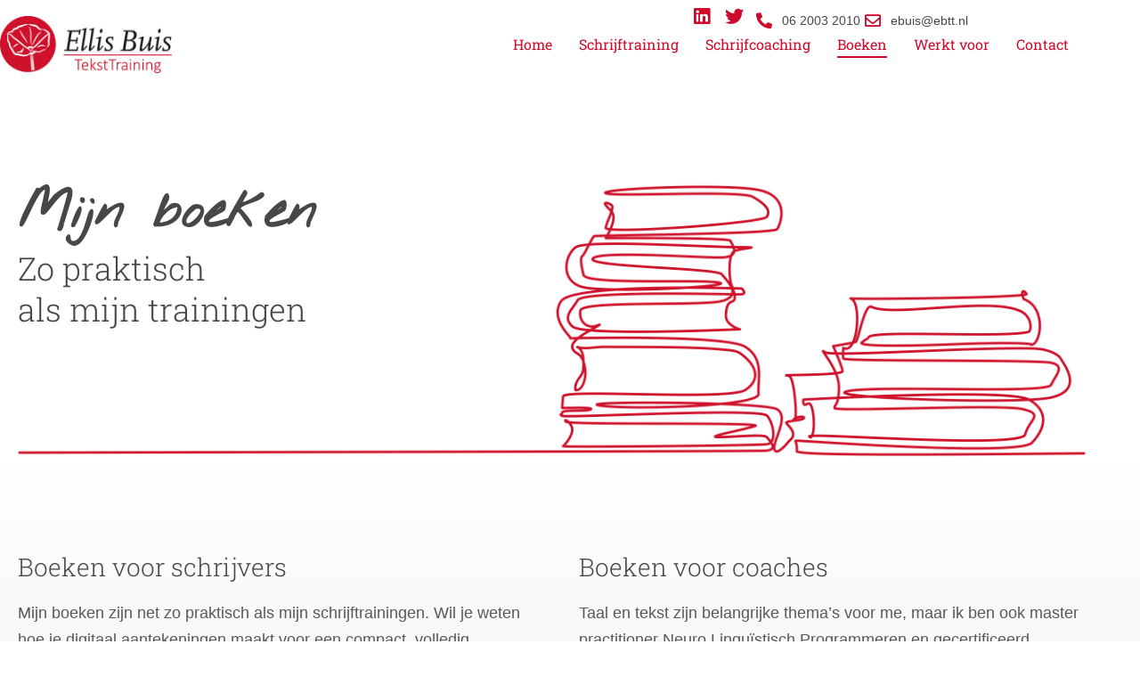

--- FILE ---
content_type: text/html; charset=UTF-8
request_url: https://www.ebtt.nl/boeken-ellis-buis/
body_size: 17645
content:
<!doctype html>
<html lang="nl-NL">
<head>
	<meta charset="UTF-8">
	<meta name="viewport" content="width=device-width, initial-scale=1">
	<link rel="profile" href="https://gmpg.org/xfn/11">
	<meta name='robots' content='index, follow, max-image-preview:large, max-snippet:-1, max-video-preview:-1' />

            <script data-no-defer="1" data-ezscrex="false" data-cfasync="false" data-pagespeed-no-defer data-cookieconsent="ignore">
                var ctPublicFunctions = {"_ajax_nonce":"49a671f745","_rest_nonce":"e517920904","_ajax_url":"\/wp-admin\/admin-ajax.php","_rest_url":"https:\/\/www.ebtt.nl\/wp-json\/","data__cookies_type":"none","data__ajax_type":"rest","data__bot_detector_enabled":0,"data__frontend_data_log_enabled":1,"cookiePrefix":"","wprocket_detected":true,"host_url":"www.ebtt.nl","text__ee_click_to_select":"Klik om de hele gegevens te selecteren","text__ee_original_email":"De volledige tekst is","text__ee_got_it":"Duidelijk","text__ee_blocked":"Geblokkeerd","text__ee_cannot_connect":"Kan geen verbinding maken","text__ee_cannot_decode":"Kan e-mail niet decoderen. Onbekende reden","text__ee_email_decoder":"Cleantalk e-mail decoder","text__ee_wait_for_decoding":"De magie is onderweg!","text__ee_decoding_process":"Wacht een paar seconden terwijl we de contactgegevens decoderen."}
            </script>
        
            <script data-no-defer="1" data-ezscrex="false" data-cfasync="false" data-pagespeed-no-defer data-cookieconsent="ignore">
                var ctPublic = {"_ajax_nonce":"49a671f745","settings__forms__check_internal":"0","settings__forms__check_external":"0","settings__forms__force_protection":0,"settings__forms__search_test":"1","settings__data__bot_detector_enabled":0,"settings__sfw__anti_crawler":0,"blog_home":"https:\/\/www.ebtt.nl\/","pixel__setting":"3","pixel__enabled":true,"pixel__url":"https:\/\/moderate8-v4.cleantalk.org\/pixel\/3c17fb65f0ecabd6d923528536b0dbe6.gif","data__email_check_before_post":"1","data__email_check_exist_post":0,"data__cookies_type":"none","data__key_is_ok":true,"data__visible_fields_required":true,"wl_brandname":"Anti-Spam by CleanTalk","wl_brandname_short":"CleanTalk","ct_checkjs_key":"4c69c6b2b6cf8cdb0913f51c8456ec7de5e268ad23b3ff16aef3fff6e80f2832","emailEncoderPassKey":"1377657aeb00bba1199c3c4333fcdee9","bot_detector_forms_excluded":"W10=","advancedCacheExists":true,"varnishCacheExists":false,"wc_ajax_add_to_cart":false,"theRealPerson":{"phrases":{"trpHeading":"De echte persoon badge!","trpContent1":"De reageerder gedraagt zich als een echt persoon en wordt geverifieerd als geen bot.","trpContent2":"Alle tests tegen spambots doorstaan. Anti-spam door CleanTalk.","trpContentLearnMore":"Meer informatie"},"trpContentLink":"https:\/\/cleantalk.org\/the-real-person?utm_id=&amp;utm_term=&amp;utm_source=admin_side&amp;utm_medium=trp_badge&amp;utm_content=trp_badge_link_click&amp;utm_campaign=apbct_links","imgPersonUrl":"https:\/\/www.ebtt.nl\/wp-content\/plugins\/cleantalk-spam-protect\/css\/images\/real_user.svg","imgShieldUrl":"https:\/\/www.ebtt.nl\/wp-content\/plugins\/cleantalk-spam-protect\/css\/images\/shield.svg"}}
            </script>
        
	<!-- This site is optimized with the Yoast SEO plugin v26.7 - https://yoast.com/wordpress/plugins/seo/ -->
	<title>Boeken: net zo praktisch als mijn trainingen &#8211; EllisBuis TekstTraining</title><link rel="preload" data-rocket-preload as="image" href="https://www.ebtt.nl/wp-content/uploads/ellis-buis-boeken-03.png" fetchpriority="high">
	<meta name="description" content="Boeken van schrijftrainer Ellis Buis: net zo praktisch als mijn trainingen. O.a. Hoe-boek voor de coach en Noteer jij dit even?" />
	<link rel="canonical" href="https://www.ebtt.nl/boeken-ellis-buis/" />
	<meta property="og:locale" content="nl_NL" />
	<meta property="og:type" content="article" />
	<meta property="og:title" content="Boeken: net zo praktisch als mijn trainingen &#8211; EllisBuis TekstTraining" />
	<meta property="og:description" content="Boeken van schrijftrainer Ellis Buis: net zo praktisch als mijn trainingen. O.a. Hoe-boek voor de coach en Noteer jij dit even?" />
	<meta property="og:url" content="https://www.ebtt.nl/boeken-ellis-buis/" />
	<meta property="og:site_name" content="EllisBuis TekstTraining" />
	<meta property="article:modified_time" content="2024-08-02T12:50:57+00:00" />
	<meta property="og:image" content="https://www.ebtt.nl/wp-content/uploads/KtdKern-1024x729.jpg" />
	<meta name="twitter:card" content="summary_large_image" />
	<meta name="twitter:site" content="@EllisBuis" />
	<script type="application/ld+json" class="yoast-schema-graph">{"@context":"https://schema.org","@graph":[{"@type":"WebPage","@id":"https://www.ebtt.nl/boeken-ellis-buis/","url":"https://www.ebtt.nl/boeken-ellis-buis/","name":"Boeken: net zo praktisch als mijn trainingen &#8211; EllisBuis TekstTraining","isPartOf":{"@id":"https://www.ebtt.nl/#website"},"primaryImageOfPage":{"@id":"https://www.ebtt.nl/boeken-ellis-buis/#primaryimage"},"image":{"@id":"https://www.ebtt.nl/boeken-ellis-buis/#primaryimage"},"thumbnailUrl":"https://www.ebtt.nl/wp-content/uploads/KtdKern-1024x729.jpg","datePublished":"2021-04-22T12:23:12+00:00","dateModified":"2024-08-02T12:50:57+00:00","description":"Boeken van schrijftrainer Ellis Buis: net zo praktisch als mijn trainingen. O.a. Hoe-boek voor de coach en Noteer jij dit even?","breadcrumb":{"@id":"https://www.ebtt.nl/boeken-ellis-buis/#breadcrumb"},"inLanguage":"nl-NL","potentialAction":[{"@type":"ReadAction","target":["https://www.ebtt.nl/boeken-ellis-buis/"]}]},{"@type":"ImageObject","inLanguage":"nl-NL","@id":"https://www.ebtt.nl/boeken-ellis-buis/#primaryimage","url":"https://www.ebtt.nl/wp-content/uploads/KtdKern.jpg","contentUrl":"https://www.ebtt.nl/wp-content/uploads/KtdKern.jpg","width":1882,"height":1339},{"@type":"BreadcrumbList","@id":"https://www.ebtt.nl/boeken-ellis-buis/#breadcrumb","itemListElement":[{"@type":"ListItem","position":1,"name":"Home","item":"https://www.ebtt.nl/"},{"@type":"ListItem","position":2,"name":"Boeken: net zo praktisch als mijn trainingen"}]},{"@type":"WebSite","@id":"https://www.ebtt.nl/#website","url":"https://www.ebtt.nl/","name":"EllisBuis TekstTraining","description":"Maatwerk in schrijftraining","publisher":{"@id":"https://www.ebtt.nl/#organization"},"potentialAction":[{"@type":"SearchAction","target":{"@type":"EntryPoint","urlTemplate":"https://www.ebtt.nl/?s={search_term_string}"},"query-input":{"@type":"PropertyValueSpecification","valueRequired":true,"valueName":"search_term_string"}}],"inLanguage":"nl-NL"},{"@type":"Organization","@id":"https://www.ebtt.nl/#organization","name":"EllisBuis TekstTraining","url":"https://www.ebtt.nl/","logo":{"@type":"ImageObject","inLanguage":"nl-NL","@id":"https://www.ebtt.nl/#/schema/logo/image/","url":"https://www.ebtt.nl/wp-content/uploads/Ellis_buis_440a.jpg","contentUrl":"https://www.ebtt.nl/wp-content/uploads/Ellis_buis_440a.jpg","width":440,"height":140,"caption":"EllisBuis TekstTraining"},"image":{"@id":"https://www.ebtt.nl/#/schema/logo/image/"},"sameAs":["https://x.com/EllisBuis","https://www.linkedin.com/in/ellisbuis/","https://www.youtube.com/channel/UCnWynTTt_ujsVDUIx0afeIA"]}]}</script>
	<!-- / Yoast SEO plugin. -->


<link rel='dns-prefetch' href='//www.googletagmanager.com' />

<style id='wp-img-auto-sizes-contain-inline-css'>
img:is([sizes=auto i],[sizes^="auto," i]){contain-intrinsic-size:3000px 1500px}
/*# sourceURL=wp-img-auto-sizes-contain-inline-css */
</style>
<style id='global-styles-inline-css'>
:root{--wp--preset--aspect-ratio--square: 1;--wp--preset--aspect-ratio--4-3: 4/3;--wp--preset--aspect-ratio--3-4: 3/4;--wp--preset--aspect-ratio--3-2: 3/2;--wp--preset--aspect-ratio--2-3: 2/3;--wp--preset--aspect-ratio--16-9: 16/9;--wp--preset--aspect-ratio--9-16: 9/16;--wp--preset--color--black: #000000;--wp--preset--color--cyan-bluish-gray: #abb8c3;--wp--preset--color--white: #ffffff;--wp--preset--color--pale-pink: #f78da7;--wp--preset--color--vivid-red: #cf2e2e;--wp--preset--color--luminous-vivid-orange: #ff6900;--wp--preset--color--luminous-vivid-amber: #fcb900;--wp--preset--color--light-green-cyan: #7bdcb5;--wp--preset--color--vivid-green-cyan: #00d084;--wp--preset--color--pale-cyan-blue: #8ed1fc;--wp--preset--color--vivid-cyan-blue: #0693e3;--wp--preset--color--vivid-purple: #9b51e0;--wp--preset--gradient--vivid-cyan-blue-to-vivid-purple: linear-gradient(135deg,rgb(6,147,227) 0%,rgb(155,81,224) 100%);--wp--preset--gradient--light-green-cyan-to-vivid-green-cyan: linear-gradient(135deg,rgb(122,220,180) 0%,rgb(0,208,130) 100%);--wp--preset--gradient--luminous-vivid-amber-to-luminous-vivid-orange: linear-gradient(135deg,rgb(252,185,0) 0%,rgb(255,105,0) 100%);--wp--preset--gradient--luminous-vivid-orange-to-vivid-red: linear-gradient(135deg,rgb(255,105,0) 0%,rgb(207,46,46) 100%);--wp--preset--gradient--very-light-gray-to-cyan-bluish-gray: linear-gradient(135deg,rgb(238,238,238) 0%,rgb(169,184,195) 100%);--wp--preset--gradient--cool-to-warm-spectrum: linear-gradient(135deg,rgb(74,234,220) 0%,rgb(151,120,209) 20%,rgb(207,42,186) 40%,rgb(238,44,130) 60%,rgb(251,105,98) 80%,rgb(254,248,76) 100%);--wp--preset--gradient--blush-light-purple: linear-gradient(135deg,rgb(255,206,236) 0%,rgb(152,150,240) 100%);--wp--preset--gradient--blush-bordeaux: linear-gradient(135deg,rgb(254,205,165) 0%,rgb(254,45,45) 50%,rgb(107,0,62) 100%);--wp--preset--gradient--luminous-dusk: linear-gradient(135deg,rgb(255,203,112) 0%,rgb(199,81,192) 50%,rgb(65,88,208) 100%);--wp--preset--gradient--pale-ocean: linear-gradient(135deg,rgb(255,245,203) 0%,rgb(182,227,212) 50%,rgb(51,167,181) 100%);--wp--preset--gradient--electric-grass: linear-gradient(135deg,rgb(202,248,128) 0%,rgb(113,206,126) 100%);--wp--preset--gradient--midnight: linear-gradient(135deg,rgb(2,3,129) 0%,rgb(40,116,252) 100%);--wp--preset--font-size--small: 13px;--wp--preset--font-size--medium: 20px;--wp--preset--font-size--large: 36px;--wp--preset--font-size--x-large: 42px;--wp--preset--spacing--20: 0.44rem;--wp--preset--spacing--30: 0.67rem;--wp--preset--spacing--40: 1rem;--wp--preset--spacing--50: 1.5rem;--wp--preset--spacing--60: 2.25rem;--wp--preset--spacing--70: 3.38rem;--wp--preset--spacing--80: 5.06rem;--wp--preset--shadow--natural: 6px 6px 9px rgba(0, 0, 0, 0.2);--wp--preset--shadow--deep: 12px 12px 50px rgba(0, 0, 0, 0.4);--wp--preset--shadow--sharp: 6px 6px 0px rgba(0, 0, 0, 0.2);--wp--preset--shadow--outlined: 6px 6px 0px -3px rgb(255, 255, 255), 6px 6px rgb(0, 0, 0);--wp--preset--shadow--crisp: 6px 6px 0px rgb(0, 0, 0);}:root { --wp--style--global--content-size: 800px;--wp--style--global--wide-size: 1200px; }:where(body) { margin: 0; }.wp-site-blocks > .alignleft { float: left; margin-right: 2em; }.wp-site-blocks > .alignright { float: right; margin-left: 2em; }.wp-site-blocks > .aligncenter { justify-content: center; margin-left: auto; margin-right: auto; }:where(.wp-site-blocks) > * { margin-block-start: 24px; margin-block-end: 0; }:where(.wp-site-blocks) > :first-child { margin-block-start: 0; }:where(.wp-site-blocks) > :last-child { margin-block-end: 0; }:root { --wp--style--block-gap: 24px; }:root :where(.is-layout-flow) > :first-child{margin-block-start: 0;}:root :where(.is-layout-flow) > :last-child{margin-block-end: 0;}:root :where(.is-layout-flow) > *{margin-block-start: 24px;margin-block-end: 0;}:root :where(.is-layout-constrained) > :first-child{margin-block-start: 0;}:root :where(.is-layout-constrained) > :last-child{margin-block-end: 0;}:root :where(.is-layout-constrained) > *{margin-block-start: 24px;margin-block-end: 0;}:root :where(.is-layout-flex){gap: 24px;}:root :where(.is-layout-grid){gap: 24px;}.is-layout-flow > .alignleft{float: left;margin-inline-start: 0;margin-inline-end: 2em;}.is-layout-flow > .alignright{float: right;margin-inline-start: 2em;margin-inline-end: 0;}.is-layout-flow > .aligncenter{margin-left: auto !important;margin-right: auto !important;}.is-layout-constrained > .alignleft{float: left;margin-inline-start: 0;margin-inline-end: 2em;}.is-layout-constrained > .alignright{float: right;margin-inline-start: 2em;margin-inline-end: 0;}.is-layout-constrained > .aligncenter{margin-left: auto !important;margin-right: auto !important;}.is-layout-constrained > :where(:not(.alignleft):not(.alignright):not(.alignfull)){max-width: var(--wp--style--global--content-size);margin-left: auto !important;margin-right: auto !important;}.is-layout-constrained > .alignwide{max-width: var(--wp--style--global--wide-size);}body .is-layout-flex{display: flex;}.is-layout-flex{flex-wrap: wrap;align-items: center;}.is-layout-flex > :is(*, div){margin: 0;}body .is-layout-grid{display: grid;}.is-layout-grid > :is(*, div){margin: 0;}body{padding-top: 0px;padding-right: 0px;padding-bottom: 0px;padding-left: 0px;}a:where(:not(.wp-element-button)){text-decoration: underline;}:root :where(.wp-element-button, .wp-block-button__link){background-color: #32373c;border-width: 0;color: #fff;font-family: inherit;font-size: inherit;font-style: inherit;font-weight: inherit;letter-spacing: inherit;line-height: inherit;padding-top: calc(0.667em + 2px);padding-right: calc(1.333em + 2px);padding-bottom: calc(0.667em + 2px);padding-left: calc(1.333em + 2px);text-decoration: none;text-transform: inherit;}.has-black-color{color: var(--wp--preset--color--black) !important;}.has-cyan-bluish-gray-color{color: var(--wp--preset--color--cyan-bluish-gray) !important;}.has-white-color{color: var(--wp--preset--color--white) !important;}.has-pale-pink-color{color: var(--wp--preset--color--pale-pink) !important;}.has-vivid-red-color{color: var(--wp--preset--color--vivid-red) !important;}.has-luminous-vivid-orange-color{color: var(--wp--preset--color--luminous-vivid-orange) !important;}.has-luminous-vivid-amber-color{color: var(--wp--preset--color--luminous-vivid-amber) !important;}.has-light-green-cyan-color{color: var(--wp--preset--color--light-green-cyan) !important;}.has-vivid-green-cyan-color{color: var(--wp--preset--color--vivid-green-cyan) !important;}.has-pale-cyan-blue-color{color: var(--wp--preset--color--pale-cyan-blue) !important;}.has-vivid-cyan-blue-color{color: var(--wp--preset--color--vivid-cyan-blue) !important;}.has-vivid-purple-color{color: var(--wp--preset--color--vivid-purple) !important;}.has-black-background-color{background-color: var(--wp--preset--color--black) !important;}.has-cyan-bluish-gray-background-color{background-color: var(--wp--preset--color--cyan-bluish-gray) !important;}.has-white-background-color{background-color: var(--wp--preset--color--white) !important;}.has-pale-pink-background-color{background-color: var(--wp--preset--color--pale-pink) !important;}.has-vivid-red-background-color{background-color: var(--wp--preset--color--vivid-red) !important;}.has-luminous-vivid-orange-background-color{background-color: var(--wp--preset--color--luminous-vivid-orange) !important;}.has-luminous-vivid-amber-background-color{background-color: var(--wp--preset--color--luminous-vivid-amber) !important;}.has-light-green-cyan-background-color{background-color: var(--wp--preset--color--light-green-cyan) !important;}.has-vivid-green-cyan-background-color{background-color: var(--wp--preset--color--vivid-green-cyan) !important;}.has-pale-cyan-blue-background-color{background-color: var(--wp--preset--color--pale-cyan-blue) !important;}.has-vivid-cyan-blue-background-color{background-color: var(--wp--preset--color--vivid-cyan-blue) !important;}.has-vivid-purple-background-color{background-color: var(--wp--preset--color--vivid-purple) !important;}.has-black-border-color{border-color: var(--wp--preset--color--black) !important;}.has-cyan-bluish-gray-border-color{border-color: var(--wp--preset--color--cyan-bluish-gray) !important;}.has-white-border-color{border-color: var(--wp--preset--color--white) !important;}.has-pale-pink-border-color{border-color: var(--wp--preset--color--pale-pink) !important;}.has-vivid-red-border-color{border-color: var(--wp--preset--color--vivid-red) !important;}.has-luminous-vivid-orange-border-color{border-color: var(--wp--preset--color--luminous-vivid-orange) !important;}.has-luminous-vivid-amber-border-color{border-color: var(--wp--preset--color--luminous-vivid-amber) !important;}.has-light-green-cyan-border-color{border-color: var(--wp--preset--color--light-green-cyan) !important;}.has-vivid-green-cyan-border-color{border-color: var(--wp--preset--color--vivid-green-cyan) !important;}.has-pale-cyan-blue-border-color{border-color: var(--wp--preset--color--pale-cyan-blue) !important;}.has-vivid-cyan-blue-border-color{border-color: var(--wp--preset--color--vivid-cyan-blue) !important;}.has-vivid-purple-border-color{border-color: var(--wp--preset--color--vivid-purple) !important;}.has-vivid-cyan-blue-to-vivid-purple-gradient-background{background: var(--wp--preset--gradient--vivid-cyan-blue-to-vivid-purple) !important;}.has-light-green-cyan-to-vivid-green-cyan-gradient-background{background: var(--wp--preset--gradient--light-green-cyan-to-vivid-green-cyan) !important;}.has-luminous-vivid-amber-to-luminous-vivid-orange-gradient-background{background: var(--wp--preset--gradient--luminous-vivid-amber-to-luminous-vivid-orange) !important;}.has-luminous-vivid-orange-to-vivid-red-gradient-background{background: var(--wp--preset--gradient--luminous-vivid-orange-to-vivid-red) !important;}.has-very-light-gray-to-cyan-bluish-gray-gradient-background{background: var(--wp--preset--gradient--very-light-gray-to-cyan-bluish-gray) !important;}.has-cool-to-warm-spectrum-gradient-background{background: var(--wp--preset--gradient--cool-to-warm-spectrum) !important;}.has-blush-light-purple-gradient-background{background: var(--wp--preset--gradient--blush-light-purple) !important;}.has-blush-bordeaux-gradient-background{background: var(--wp--preset--gradient--blush-bordeaux) !important;}.has-luminous-dusk-gradient-background{background: var(--wp--preset--gradient--luminous-dusk) !important;}.has-pale-ocean-gradient-background{background: var(--wp--preset--gradient--pale-ocean) !important;}.has-electric-grass-gradient-background{background: var(--wp--preset--gradient--electric-grass) !important;}.has-midnight-gradient-background{background: var(--wp--preset--gradient--midnight) !important;}.has-small-font-size{font-size: var(--wp--preset--font-size--small) !important;}.has-medium-font-size{font-size: var(--wp--preset--font-size--medium) !important;}.has-large-font-size{font-size: var(--wp--preset--font-size--large) !important;}.has-x-large-font-size{font-size: var(--wp--preset--font-size--x-large) !important;}
:root :where(.wp-block-pullquote){font-size: 1.5em;line-height: 1.6;}
/*# sourceURL=global-styles-inline-css */
</style>
<link rel='stylesheet' id='cleantalk-public-css-css' href='https://www.ebtt.nl/wp-content/plugins/cleantalk-spam-protect/css/cleantalk-public.min.css?ver=6.66_1761749189' media='all' />
<link rel='stylesheet' id='cleantalk-email-decoder-css-css' href='https://www.ebtt.nl/wp-content/plugins/cleantalk-spam-protect/css/cleantalk-email-decoder.min.css?ver=6.66_1761749189' media='all' />
<link rel='stylesheet' id='cleantalk-trp-css-css' href='https://www.ebtt.nl/wp-content/plugins/cleantalk-spam-protect/css/cleantalk-trp.min.css?ver=6.66_1761749189' media='all' />
<link rel='stylesheet' id='ctf_styles-css' href='https://www.ebtt.nl/wp-content/plugins/custom-twitter-feeds/css/ctf-styles.min.css?ver=2.3.1' media='all' />
<link rel='stylesheet' id='parent-style-css' href='https://www.ebtt.nl/wp-content/themes/hello-elementor/style.css?ver=6.9' media='all' />
<link rel='stylesheet' id='child-style-css' href='https://www.ebtt.nl/wp-content/themes/EllisBuis-TekstTraining/style.css?ver=1.0' media='all' />
<link data-minify="1" rel='stylesheet' id='hello-elementor-css' href='https://www.ebtt.nl/wp-content/cache/min/1/wp-content/themes/hello-elementor/assets/css/reset.css?ver=1768279266' media='all' />
<link data-minify="1" rel='stylesheet' id='hello-elementor-theme-style-css' href='https://www.ebtt.nl/wp-content/cache/min/1/wp-content/themes/hello-elementor/assets/css/theme.css?ver=1768279266' media='all' />
<link data-minify="1" rel='stylesheet' id='hello-elementor-header-footer-css' href='https://www.ebtt.nl/wp-content/cache/min/1/wp-content/themes/hello-elementor/assets/css/header-footer.css?ver=1768279266' media='all' />
<link rel='stylesheet' id='elementor-frontend-css' href='https://www.ebtt.nl/wp-content/plugins/elementor/assets/css/frontend.min.css?ver=3.34.1' media='all' />
<link rel='stylesheet' id='widget-social-icons-css' href='https://www.ebtt.nl/wp-content/plugins/elementor/assets/css/widget-social-icons.min.css?ver=3.34.1' media='all' />
<link rel='stylesheet' id='e-apple-webkit-css' href='https://www.ebtt.nl/wp-content/plugins/elementor/assets/css/conditionals/apple-webkit.min.css?ver=3.34.1' media='all' />
<link rel='stylesheet' id='widget-icon-list-css' href='https://www.ebtt.nl/wp-content/plugins/elementor/assets/css/widget-icon-list.min.css?ver=3.34.1' media='all' />
<link rel='stylesheet' id='e-sticky-css' href='https://www.ebtt.nl/wp-content/plugins/elementor-pro/assets/css/modules/sticky.min.css?ver=3.32.3' media='all' />
<link rel='stylesheet' id='widget-image-css' href='https://www.ebtt.nl/wp-content/plugins/elementor/assets/css/widget-image.min.css?ver=3.34.1' media='all' />
<link rel='stylesheet' id='widget-nav-menu-css' href='https://www.ebtt.nl/wp-content/plugins/elementor-pro/assets/css/widget-nav-menu.min.css?ver=3.32.3' media='all' />
<link rel='stylesheet' id='widget-heading-css' href='https://www.ebtt.nl/wp-content/plugins/elementor/assets/css/widget-heading.min.css?ver=3.34.1' media='all' />
<link data-minify="1" rel='stylesheet' id='elementor-icons-css' href='https://www.ebtt.nl/wp-content/cache/min/1/wp-content/plugins/elementor/assets/lib/eicons/css/elementor-icons.min.css?ver=1768279266' media='all' />
<link rel='stylesheet' id='elementor-post-1069-css' href='https://www.ebtt.nl/wp-content/uploads/elementor/css/post-1069.css?ver=1768279265' media='all' />
<link rel='stylesheet' id='widget-spacer-css' href='https://www.ebtt.nl/wp-content/plugins/elementor/assets/css/widget-spacer.min.css?ver=3.34.1' media='all' />
<link rel='stylesheet' id='e-animation-fadeInUp-css' href='https://www.ebtt.nl/wp-content/plugins/elementor/assets/lib/animations/styles/fadeInUp.min.css?ver=3.34.1' media='all' />
<link data-minify="1" rel='stylesheet' id='swiper-css' href='https://www.ebtt.nl/wp-content/cache/min/1/wp-content/plugins/elementor/assets/lib/swiper/v8/css/swiper.min.css?ver=1768279266' media='all' />
<link rel='stylesheet' id='e-swiper-css' href='https://www.ebtt.nl/wp-content/plugins/elementor/assets/css/conditionals/e-swiper.min.css?ver=3.34.1' media='all' />
<link rel='stylesheet' id='widget-testimonial-carousel-css' href='https://www.ebtt.nl/wp-content/plugins/elementor-pro/assets/css/widget-testimonial-carousel.min.css?ver=3.32.3' media='all' />
<link rel='stylesheet' id='widget-carousel-module-base-css' href='https://www.ebtt.nl/wp-content/plugins/elementor-pro/assets/css/widget-carousel-module-base.min.css?ver=3.32.3' media='all' />
<link rel='stylesheet' id='elementor-post-1590-css' href='https://www.ebtt.nl/wp-content/uploads/elementor/css/post-1590.css?ver=1768279265' media='all' />
<link rel='stylesheet' id='elementor-post-1290-css' href='https://www.ebtt.nl/wp-content/uploads/elementor/css/post-1290.css?ver=1768279265' media='all' />
<link rel='stylesheet' id='elementor-post-1115-css' href='https://www.ebtt.nl/wp-content/uploads/elementor/css/post-1115.css?ver=1768279266' media='all' />
<link data-minify="1" rel='stylesheet' id='elementor-gf-local-robotoslab-css' href='https://www.ebtt.nl/wp-content/cache/min/1/wp-content/uploads/elementor/google-fonts/css/robotoslab.css?ver=1768279266' media='all' />
<link data-minify="1" rel='stylesheet' id='elementor-gf-local-opensans-css' href='https://www.ebtt.nl/wp-content/cache/min/1/wp-content/uploads/elementor/google-fonts/css/opensans.css?ver=1768279266' media='all' />
<link data-minify="1" rel='stylesheet' id='elementor-gf-local-nothingyoucoulddo-css' href='https://www.ebtt.nl/wp-content/cache/min/1/wp-content/uploads/elementor/google-fonts/css/nothingyoucoulddo.css?ver=1768279266' media='all' />
<link data-minify="1" rel='stylesheet' id='elementor-gf-local-tajawal-css' href='https://www.ebtt.nl/wp-content/cache/min/1/wp-content/uploads/elementor/google-fonts/css/tajawal.css?ver=1768279266' media='all' />
<link rel='stylesheet' id='elementor-icons-shared-0-css' href='https://www.ebtt.nl/wp-content/plugins/elementor/assets/lib/font-awesome/css/fontawesome.min.css?ver=5.15.3' media='all' />
<link data-minify="1" rel='stylesheet' id='elementor-icons-fa-solid-css' href='https://www.ebtt.nl/wp-content/cache/min/1/wp-content/plugins/elementor/assets/lib/font-awesome/css/solid.min.css?ver=1768279266' media='all' />
<link data-minify="1" rel='stylesheet' id='elementor-icons-fa-brands-css' href='https://www.ebtt.nl/wp-content/cache/min/1/wp-content/plugins/elementor/assets/lib/font-awesome/css/brands.min.css?ver=1768279266' media='all' />
<link data-minify="1" rel='stylesheet' id='elementor-icons-fa-regular-css' href='https://www.ebtt.nl/wp-content/cache/min/1/wp-content/plugins/elementor/assets/lib/font-awesome/css/regular.min.css?ver=1768279266' media='all' />
<script src="https://www.ebtt.nl/wp-content/plugins/cleantalk-spam-protect/js/apbct-public-bundle_gathering.min.js?ver=6.66_1761749189" id="apbct-public-bundle_gathering.min-js-js"></script>
<script src="https://www.ebtt.nl/wp-includes/js/jquery/jquery.min.js?ver=3.7.1" id="jquery-core-js"></script>
<script src="https://www.ebtt.nl/wp-includes/js/jquery/jquery-migrate.min.js?ver=3.4.1" id="jquery-migrate-js"></script>

<!-- Google tag (gtag.js) snippet toegevoegd door Site Kit -->
<!-- Google Analytics snippet toegevoegd door Site Kit -->
<script src="https://www.googletagmanager.com/gtag/js?id=G-HVR903NBME" id="google_gtagjs-js" async></script>
<script id="google_gtagjs-js-after">
window.dataLayer = window.dataLayer || [];function gtag(){dataLayer.push(arguments);}
gtag("set","linker",{"domains":["www.ebtt.nl"]});
gtag("js", new Date());
gtag("set", "developer_id.dZTNiMT", true);
gtag("config", "G-HVR903NBME");
//# sourceURL=google_gtagjs-js-after
</script>
        <!-- Custom Twitter Feeds CSS -->
        <style type="text/css">
            #ctf p.ctf-tweet-text, #ctf p.ctf-media-link {
    font-family: Open Sans;
    font-weight: 100;
}
        </style>
        <meta name="generator" content="Site Kit by Google 1.170.0" /><meta name="generator" content="Elementor 3.34.1; features: additional_custom_breakpoints; settings: css_print_method-external, google_font-enabled, font_display-auto">
			<style>
				.e-con.e-parent:nth-of-type(n+4):not(.e-lazyloaded):not(.e-no-lazyload),
				.e-con.e-parent:nth-of-type(n+4):not(.e-lazyloaded):not(.e-no-lazyload) * {
					background-image: none !important;
				}
				@media screen and (max-height: 1024px) {
					.e-con.e-parent:nth-of-type(n+3):not(.e-lazyloaded):not(.e-no-lazyload),
					.e-con.e-parent:nth-of-type(n+3):not(.e-lazyloaded):not(.e-no-lazyload) * {
						background-image: none !important;
					}
				}
				@media screen and (max-height: 640px) {
					.e-con.e-parent:nth-of-type(n+2):not(.e-lazyloaded):not(.e-no-lazyload),
					.e-con.e-parent:nth-of-type(n+2):not(.e-lazyloaded):not(.e-no-lazyload) * {
						background-image: none !important;
					}
				}
			</style>
			<link rel="icon" href="https://www.ebtt.nl/wp-content/uploads/cropped-ellisbuis-icoon2-32x32.png" sizes="32x32" />
<link rel="icon" href="https://www.ebtt.nl/wp-content/uploads/cropped-ellisbuis-icoon2-192x192.png" sizes="192x192" />
<link rel="apple-touch-icon" href="https://www.ebtt.nl/wp-content/uploads/cropped-ellisbuis-icoon2-180x180.png" />
<meta name="msapplication-TileImage" content="https://www.ebtt.nl/wp-content/uploads/cropped-ellisbuis-icoon2-270x270.png" />
<style id="rocket-lazyrender-inline-css">[data-wpr-lazyrender] {content-visibility: auto;}</style><meta name="generator" content="WP Rocket 3.18.3" data-wpr-features="wpr_minify_js wpr_automatic_lazy_rendering wpr_oci wpr_minify_css wpr_preload_links wpr_desktop" /></head>
<body class="wp-singular page-template page-template-elementor_header_footer page page-id-1590 wp-embed-responsive wp-theme-hello-elementor wp-child-theme-EllisBuis-TekstTraining hello-elementor-default elementor-default elementor-template-full-width elementor-kit-1069 elementor-page elementor-page-1590">


<a class="skip-link screen-reader-text" href="#content">Ga naar de inhoud</a>

		<header  data-elementor-type="header" data-elementor-id="1290" class="elementor elementor-1290 elementor-location-header" data-elementor-post-type="elementor_library">
					<section class="elementor-section elementor-top-section elementor-element elementor-element-96fdda8 elementor-section-height-min-height elementor-section-content-middle animated-slow elementor-section-boxed elementor-section-height-default elementor-section-items-middle" data-id="96fdda8" data-element_type="section" data-settings="{&quot;background_background&quot;:&quot;classic&quot;,&quot;animation&quot;:&quot;none&quot;,&quot;sticky&quot;:&quot;top&quot;,&quot;sticky_on&quot;:[&quot;desktop&quot;,&quot;tablet&quot;,&quot;mobile&quot;],&quot;sticky_offset&quot;:0,&quot;sticky_effects_offset&quot;:0,&quot;sticky_anchor_link_offset&quot;:0}">
						<div  class="elementor-container elementor-column-gap-no">
					<div class="elementor-column elementor-col-50 elementor-top-column elementor-element elementor-element-5860dd3 elementor-hidden-phone" data-id="5860dd3" data-element_type="column">
			<div class="elementor-widget-wrap elementor-element-populated">
						<div class="elementor-element elementor-element-7fd5675 e-grid-align-right elementor-shape-square e-grid-align-mobile-center e-grid-align-tablet-right elementor-grid-0 elementor-widget elementor-widget-social-icons" data-id="7fd5675" data-element_type="widget" data-widget_type="social-icons.default">
				<div class="elementor-widget-container">
							<div class="elementor-social-icons-wrapper elementor-grid" role="list">
							<span class="elementor-grid-item" role="listitem">
					<a class="elementor-icon elementor-social-icon elementor-social-icon-linkedin elementor-repeater-item-5646027" href="https://www.linkedin.com/in/ellisbuis/" target="_blank">
						<span class="elementor-screen-only">Linkedin</span>
						<i aria-hidden="true" class="fab fa-linkedin"></i>					</a>
				</span>
							<span class="elementor-grid-item" role="listitem">
					<a class="elementor-icon elementor-social-icon elementor-social-icon-twitter elementor-repeater-item-72bc942" href="https://twitter.com/EllisBuis" target="_blank">
						<span class="elementor-screen-only">Twitter</span>
						<i aria-hidden="true" class="fab fa-twitter"></i>					</a>
				</span>
					</div>
						</div>
				</div>
					</div>
		</div>
				<div class="elementor-column elementor-col-50 elementor-top-column elementor-element elementor-element-90de949" data-id="90de949" data-element_type="column">
			<div class="elementor-widget-wrap elementor-element-populated">
						<div class="elementor-element elementor-element-44f877d elementor-icon-list--layout-inline elementor-mobile-align-center elementor-align-end elementor-tablet-align-start elementor-list-item-link-full_width elementor-widget elementor-widget-icon-list" data-id="44f877d" data-element_type="widget" data-widget_type="icon-list.default">
				<div class="elementor-widget-container">
							<ul class="elementor-icon-list-items elementor-inline-items">
							<li class="elementor-icon-list-item elementor-inline-item">
											<a href="tel:06%202003%202010">

												<span class="elementor-icon-list-icon">
							<i aria-hidden="true" class="fas fa-phone-alt"></i>						</span>
										<span class="elementor-icon-list-text">06 2003 2010</span>
											</a>
									</li>
								<li class="elementor-icon-list-item elementor-inline-item">
											<a href="mailto:ebuis@ebtt.nl">

												<span class="elementor-icon-list-icon">
							<i aria-hidden="true" class="far fa-envelope"></i>						</span>
										<span class="elementor-icon-list-text">ebuis@ebtt.nl</span>
											</a>
									</li>
						</ul>
						</div>
				</div>
					</div>
		</div>
					</div>
		</section>
				<section class="elementor-section elementor-top-section elementor-element elementor-element-ad15795 elementor-section-content-middle elementor-section-height-min-height elementor-section-boxed elementor-section-height-default elementor-section-items-middle" data-id="ad15795" data-element_type="section" data-settings="{&quot;background_background&quot;:&quot;classic&quot;,&quot;sticky&quot;:&quot;top&quot;,&quot;animation&quot;:&quot;none&quot;,&quot;sticky_on&quot;:[&quot;desktop&quot;,&quot;tablet&quot;,&quot;mobile&quot;],&quot;sticky_offset&quot;:0,&quot;sticky_effects_offset&quot;:0,&quot;sticky_anchor_link_offset&quot;:0}">
						<div  class="elementor-container elementor-column-gap-no">
					<div class="elementor-column elementor-col-50 elementor-top-column elementor-element elementor-element-9c0200f" data-id="9c0200f" data-element_type="column">
			<div class="elementor-widget-wrap elementor-element-populated">
						<div class="elementor-element elementor-element-b4eecf6 elementor-widget elementor-widget-image" data-id="b4eecf6" data-element_type="widget" data-widget_type="image.default">
				<div class="elementor-widget-container">
																<a href="https://www.ebtt.nl/">
							<img fetchpriority="high" width="440" height="140" src="https://www.ebtt.nl/wp-content/uploads/Ellis_buis_440a.jpg" class="attachment-large size-large wp-image-319" alt="" srcset="https://www.ebtt.nl/wp-content/uploads/Ellis_buis_440a.jpg 440w, https://www.ebtt.nl/wp-content/uploads/Ellis_buis_440a-300x95.jpg 300w" sizes="(max-width: 440px) 100vw, 440px" />								</a>
															</div>
				</div>
					</div>
		</div>
				<div class="elementor-column elementor-col-50 elementor-top-column elementor-element elementor-element-e363e6d" data-id="e363e6d" data-element_type="column">
			<div class="elementor-widget-wrap elementor-element-populated">
						<div class="elementor-element elementor-element-3f1d45b elementor-nav-menu__align-end elementor-nav-menu--stretch elementor-nav-menu--dropdown-tablet elementor-nav-menu__text-align-aside elementor-nav-menu--toggle elementor-nav-menu--burger elementor-widget elementor-widget-nav-menu" data-id="3f1d45b" data-element_type="widget" data-settings="{&quot;full_width&quot;:&quot;stretch&quot;,&quot;layout&quot;:&quot;horizontal&quot;,&quot;submenu_icon&quot;:{&quot;value&quot;:&quot;&lt;i class=\&quot;fas fa-caret-down\&quot; aria-hidden=\&quot;true\&quot;&gt;&lt;\/i&gt;&quot;,&quot;library&quot;:&quot;fa-solid&quot;},&quot;toggle&quot;:&quot;burger&quot;}" data-widget_type="nav-menu.default">
				<div class="elementor-widget-container">
								<nav aria-label="Menu" class="elementor-nav-menu--main elementor-nav-menu__container elementor-nav-menu--layout-horizontal e--pointer-underline e--animation-fade">
				<ul id="menu-1-3f1d45b" class="elementor-nav-menu"><li class="menu-item menu-item-type-post_type menu-item-object-page menu-item-home menu-item-22"><a href="https://www.ebtt.nl/" class="elementor-item">Home</a></li>
<li class="menu-item menu-item-type-post_type menu-item-object-page menu-item-1549"><a href="https://www.ebtt.nl/schrijftraining-op-maat/" class="elementor-item">Schrijftraining</a></li>
<li class="menu-item menu-item-type-post_type menu-item-object-page menu-item-1410"><a href="https://www.ebtt.nl/schrijfcoaching/" class="elementor-item">Schrijfcoaching</a></li>
<li class="menu-item menu-item-type-post_type menu-item-object-page current-menu-item page_item page-item-1590 current_page_item menu-item-1596"><a href="https://www.ebtt.nl/boeken-ellis-buis/" aria-current="page" class="elementor-item elementor-item-active">Boeken</a></li>
<li class="menu-item menu-item-type-post_type menu-item-object-page menu-item-1550"><a href="https://www.ebtt.nl/opdrachtgevers-ellis-buis/" class="elementor-item">Werkt voor</a></li>
<li class="menu-item menu-item-type-post_type menu-item-object-page menu-item-1642"><a href="https://www.ebtt.nl/neem-contact-op-met-ellisbuis-teksttraining/" class="elementor-item">Contact</a></li>
</ul>			</nav>
					<div class="elementor-menu-toggle" role="button" tabindex="0" aria-label="Menu toggle" aria-expanded="false">
			<i aria-hidden="true" role="presentation" class="elementor-menu-toggle__icon--open eicon-menu-bar"></i><i aria-hidden="true" role="presentation" class="elementor-menu-toggle__icon--close eicon-close"></i>		</div>
					<nav class="elementor-nav-menu--dropdown elementor-nav-menu__container" aria-hidden="true">
				<ul id="menu-2-3f1d45b" class="elementor-nav-menu"><li class="menu-item menu-item-type-post_type menu-item-object-page menu-item-home menu-item-22"><a href="https://www.ebtt.nl/" class="elementor-item" tabindex="-1">Home</a></li>
<li class="menu-item menu-item-type-post_type menu-item-object-page menu-item-1549"><a href="https://www.ebtt.nl/schrijftraining-op-maat/" class="elementor-item" tabindex="-1">Schrijftraining</a></li>
<li class="menu-item menu-item-type-post_type menu-item-object-page menu-item-1410"><a href="https://www.ebtt.nl/schrijfcoaching/" class="elementor-item" tabindex="-1">Schrijfcoaching</a></li>
<li class="menu-item menu-item-type-post_type menu-item-object-page current-menu-item page_item page-item-1590 current_page_item menu-item-1596"><a href="https://www.ebtt.nl/boeken-ellis-buis/" aria-current="page" class="elementor-item elementor-item-active" tabindex="-1">Boeken</a></li>
<li class="menu-item menu-item-type-post_type menu-item-object-page menu-item-1550"><a href="https://www.ebtt.nl/opdrachtgevers-ellis-buis/" class="elementor-item" tabindex="-1">Werkt voor</a></li>
<li class="menu-item menu-item-type-post_type menu-item-object-page menu-item-1642"><a href="https://www.ebtt.nl/neem-contact-op-met-ellisbuis-teksttraining/" class="elementor-item" tabindex="-1">Contact</a></li>
</ul>			</nav>
						</div>
				</div>
					</div>
		</div>
					</div>
		</section>
				</header>
				<div  data-elementor-type="wp-page" data-elementor-id="1590" class="elementor elementor-1590" data-elementor-post-type="page">
						<section class="elementor-section elementor-top-section elementor-element elementor-element-d142679 elementor-section-height-min-height elementor-section-items-stretch elementor-section-boxed elementor-section-height-default" data-id="d142679" data-element_type="section" data-settings="{&quot;background_background&quot;:&quot;classic&quot;}">
						<div  class="elementor-container elementor-column-gap-default">
					<div class="elementor-column elementor-col-100 elementor-top-column elementor-element elementor-element-9afc2ee" data-id="9afc2ee" data-element_type="column" data-settings="{&quot;background_background&quot;:&quot;classic&quot;}">
			<div class="elementor-widget-wrap elementor-element-populated">
						<section class="elementor-section elementor-inner-section elementor-element elementor-element-f56f923 elementor-section-boxed elementor-section-height-default elementor-section-height-default" data-id="f56f923" data-element_type="section">
						<div  class="elementor-container elementor-column-gap-default">
					<div class="elementor-column elementor-col-50 elementor-inner-column elementor-element elementor-element-e86ab75" data-id="e86ab75" data-element_type="column">
			<div class="elementor-widget-wrap elementor-element-populated">
						<div class="elementor-element elementor-element-c796ba1 elementor-widget elementor-widget-heading" data-id="c796ba1" data-element_type="widget" data-widget_type="heading.default">
				<div class="elementor-widget-container">
					<h1 class="elementor-heading-title elementor-size-default">Mijn boeken</h1>				</div>
				</div>
				<div class="elementor-element elementor-element-8ffa24c elementor-widget elementor-widget-heading" data-id="8ffa24c" data-element_type="widget" data-widget_type="heading.default">
				<div class="elementor-widget-container">
					<h2 class="elementor-heading-title elementor-size-default">Zo praktisch<br>als mijn trainingen</h2>				</div>
				</div>
				<div class="elementor-element elementor-element-b13c6b5 elementor-widget elementor-widget-spacer" data-id="b13c6b5" data-element_type="widget" data-widget_type="spacer.default">
				<div class="elementor-widget-container">
							<div class="elementor-spacer">
			<div class="elementor-spacer-inner"></div>
		</div>
						</div>
				</div>
					</div>
		</div>
				<div class="elementor-column elementor-col-50 elementor-inner-column elementor-element elementor-element-ae824ce" data-id="ae824ce" data-element_type="column">
			<div class="elementor-widget-wrap">
							</div>
		</div>
					</div>
		</section>
					</div>
		</div>
					</div>
		</section>
				<section class="elementor-section elementor-top-section elementor-element elementor-element-a0dd30f elementor-section-boxed elementor-section-height-default elementor-section-height-default" data-id="a0dd30f" data-element_type="section" data-settings="{&quot;background_background&quot;:&quot;gradient&quot;}">
							<div  class="elementor-background-overlay"></div>
							<div  class="elementor-container elementor-column-gap-default">
					<div class="elementor-column elementor-col-100 elementor-top-column elementor-element elementor-element-609fdf9" data-id="609fdf9" data-element_type="column">
			<div class="elementor-widget-wrap elementor-element-populated">
						<section class="elementor-section elementor-inner-section elementor-element elementor-element-b3af23f elementor-section-boxed elementor-section-height-default elementor-section-height-default" data-id="b3af23f" data-element_type="section">
						<div  class="elementor-container elementor-column-gap-default">
					<div class="elementor-column elementor-col-50 elementor-inner-column elementor-element elementor-element-d6d1ade" data-id="d6d1ade" data-element_type="column">
			<div class="elementor-widget-wrap elementor-element-populated">
						<div class="elementor-element elementor-element-1a4ba8e elementor-widget elementor-widget-heading" data-id="1a4ba8e" data-element_type="widget" data-widget_type="heading.default">
				<div class="elementor-widget-container">
					<h2 class="elementor-heading-title elementor-size-default">Boeken voor schrijvers</h2>				</div>
				</div>
				<div class="elementor-element elementor-element-571c53a elementor-widget elementor-widget-text-editor" data-id="571c53a" data-element_type="widget" data-widget_type="text-editor.default">
				<div class="elementor-widget-container">
									Mijn boeken zijn net zo praktisch als mijn schrijftrainingen. Wil je weten hoe je digitaal aantekeningen maakt voor een compact, volledig verslag? Zoek je inspiratie voor creatieve, overtuigende commerciële teksten? Zoek je een steuntje in de rug om aantrekkelijke, grammaticale zinnen te maken? Dan help ik je met Noteer jij dit even?, Verleid je lezer online en mijn e-book Gereedschapskist Aantrekkelijk Formuleren. Dat laatste is overigens gratis te downloaden.								</div>
				</div>
					</div>
		</div>
				<div class="elementor-column elementor-col-50 elementor-inner-column elementor-element elementor-element-c68786b" data-id="c68786b" data-element_type="column">
			<div class="elementor-widget-wrap elementor-element-populated">
						<div class="elementor-element elementor-element-f881930 elementor-widget elementor-widget-heading" data-id="f881930" data-element_type="widget" data-widget_type="heading.default">
				<div class="elementor-widget-container">
					<h2 class="elementor-heading-title elementor-size-default">Boeken voor coaches</h2>				</div>
				</div>
				<div class="elementor-element elementor-element-decfa30 elementor-widget elementor-widget-text-editor" data-id="decfa30" data-element_type="widget" data-widget_type="text-editor.default">
				<div class="elementor-widget-container">
									<p>Taal en tekst zijn belangrijke thema’s voor me, maar ik ben ook master practitioner Neuro Linguïstisch Programmeren en gecertificeerd ademcoach. Mijn achtergrond in coaching bracht me in contact met getalenteerde coaches als <a href="https://www.crasborncoaching.nl/" target="_blank" rel="noopener">Joost Crasborn</a> en <a href="https://www.marijnevandenkieboom.com/" target="_blank" rel="noopener">Marijne van den Kieboom.</a> Met Joost schreef ik het Hoe-boek voor de coach. Daar zijn inmiddels ruim 50.000 exemplaren van verkocht. Kom tot de kern schreef ik met Marijne, en ook dat boek is omarmd door coaches en opleiders van coaches.</p>								</div>
				</div>
					</div>
		</div>
					</div>
		</section>
					</div>
		</div>
					</div>
		</section>
				<section class="elementor-section elementor-top-section elementor-element elementor-element-ea97871 elementor-section-height-min-height elementor-section-items-stretch elementor-section-content-middle elementor-section-boxed elementor-section-height-default" data-id="ea97871" data-element_type="section" data-settings="{&quot;background_background&quot;:&quot;gradient&quot;}">
						<div  class="elementor-container elementor-column-gap-default">
					<div class="elementor-column elementor-col-100 elementor-top-column elementor-element elementor-element-273cb6e" data-id="273cb6e" data-element_type="column">
			<div class="elementor-widget-wrap elementor-element-populated">
						<section class="elementor-section elementor-inner-section elementor-element elementor-element-c774cea elementor-section-full_width elementor-reverse-mobile elementor-section-height-default elementor-section-height-default" data-id="c774cea" data-element_type="section">
						<div  class="elementor-container elementor-column-gap-default">
					<div class="elementor-column elementor-col-50 elementor-inner-column elementor-element elementor-element-ab6467f" data-id="ab6467f" data-element_type="column" data-settings="{&quot;background_background&quot;:&quot;classic&quot;}">
			<div class="elementor-widget-wrap elementor-element-populated">
						<div class="elementor-element elementor-element-380a7ca elementor-widget elementor-widget-heading" data-id="380a7ca" data-element_type="widget" data-widget_type="heading.default">
				<div class="elementor-widget-container">
					<h2 class="elementor-heading-title elementor-size-default">Kom tot de Kern</h2>				</div>
				</div>
				<div class="elementor-element elementor-element-a4963e4 elementor-widget elementor-widget-text-editor" data-id="a4963e4" data-element_type="widget" data-widget_type="text-editor.default">
				<div class="elementor-widget-container">
									<p>Met Marijne van den Kieboom</p><p>Kom tot de kern is een prachtig vormggeven boek dat je op weg helpt als je overweegt een coach in te schakelen. Het is gebouwd rond het groeiringenmodel. Dit praktische model stelt je in staat door zelfonderzoek een heldere coachvraag te formuleren. Daarom is het ook een fijn boek voor coaches. Zij gebruiken het om met hun cliënten de thema’s en doelen te bepalen in de entreefase van coachtrajecten. Verrassende, prikkelende coachvragen vormen het hart van dit boek. Kijk mee op <a href="https://www.komtotdekern.online/">Kom tot de kern</a>.</p>								</div>
				</div>
				<div class="elementor-element elementor-element-0fae0c0 elementor-widget elementor-widget-text-editor" data-id="0fae0c0" data-element_type="widget" data-widget_type="text-editor.default">
				<div class="elementor-widget-container">
									<p>2021, uitgeverij Thema, ISBN 9789462722347</p>								</div>
				</div>
				<div class="elementor-element elementor-element-b9adbe9 elementor-widget elementor-widget-button" data-id="b9adbe9" data-element_type="widget" data-widget_type="button.default">
				<div class="elementor-widget-container">
									<div class="elementor-button-wrapper">
					<a class="elementor-button elementor-button-link elementor-size-sm" href="https://www.thema.nl/boek-kom-tot-de-kern/" target="_blank">
						<span class="elementor-button-content-wrapper">
						<span class="elementor-button-icon">
				<i aria-hidden="true" class="fas fa-arrow-circle-right"></i>			</span>
									<span class="elementor-button-text">Bestellen</span>
					</span>
					</a>
				</div>
								</div>
				</div>
					</div>
		</div>
				<div class="elementor-column elementor-col-50 elementor-inner-column elementor-element elementor-element-53c51ec" data-id="53c51ec" data-element_type="column" data-settings="{&quot;background_background&quot;:&quot;classic&quot;}">
			<div class="elementor-widget-wrap elementor-element-populated">
						<div class="elementor-element elementor-element-051e436 animated-slow elementor-invisible elementor-widget elementor-widget-image" data-id="051e436" data-element_type="widget" data-settings="{&quot;_animation&quot;:&quot;fadeInUp&quot;}" data-widget_type="image.default">
				<div class="elementor-widget-container">
															<img decoding="async" width="800" height="570" src="https://www.ebtt.nl/wp-content/uploads/KtdKern-1024x729.jpg" class="attachment-large size-large wp-image-1510" alt="" srcset="https://www.ebtt.nl/wp-content/uploads/KtdKern-1024x729.jpg 1024w, https://www.ebtt.nl/wp-content/uploads/KtdKern-300x213.jpg 300w, https://www.ebtt.nl/wp-content/uploads/KtdKern-768x546.jpg 768w, https://www.ebtt.nl/wp-content/uploads/KtdKern-1536x1093.jpg 1536w, https://www.ebtt.nl/wp-content/uploads/KtdKern.jpg 1882w" sizes="(max-width: 800px) 100vw, 800px" />															</div>
				</div>
					</div>
		</div>
					</div>
		</section>
					</div>
		</div>
					</div>
		</section>
				<section class="elementor-section elementor-top-section elementor-element elementor-element-49df8c8 elementor-section-height-min-height elementor-section-items-stretch elementor-section-content-middle elementor-section-boxed elementor-section-height-default" data-id="49df8c8" data-element_type="section" data-settings="{&quot;background_background&quot;:&quot;gradient&quot;}">
						<div  class="elementor-container elementor-column-gap-default">
					<div class="elementor-column elementor-col-100 elementor-top-column elementor-element elementor-element-eeb233d" data-id="eeb233d" data-element_type="column">
			<div class="elementor-widget-wrap elementor-element-populated">
						<section class="elementor-section elementor-inner-section elementor-element elementor-element-5ea241f elementor-section-full_width elementor-reverse-mobile elementor-section-height-default elementor-section-height-default" data-id="5ea241f" data-element_type="section">
						<div  class="elementor-container elementor-column-gap-default">
					<div class="elementor-column elementor-col-50 elementor-inner-column elementor-element elementor-element-8531d12" data-id="8531d12" data-element_type="column" data-settings="{&quot;background_background&quot;:&quot;classic&quot;}">
			<div class="elementor-widget-wrap elementor-element-populated">
						<div class="elementor-element elementor-element-d961e93 animated-slow elementor-invisible elementor-widget elementor-widget-image" data-id="d961e93" data-element_type="widget" data-settings="{&quot;_animation&quot;:&quot;fadeInUp&quot;}" data-widget_type="image.default">
				<div class="elementor-widget-container">
															<img decoding="async" width="642" height="1024" src="https://www.ebtt.nl/wp-content/uploads/noteer-jij-dit-even-ellis-buis-642x1024.jpg" class="attachment-large size-large wp-image-1600" alt="" srcset="https://www.ebtt.nl/wp-content/uploads/noteer-jij-dit-even-ellis-buis-642x1024.jpg 642w, https://www.ebtt.nl/wp-content/uploads/noteer-jij-dit-even-ellis-buis-188x300.jpg 188w, https://www.ebtt.nl/wp-content/uploads/noteer-jij-dit-even-ellis-buis-768x1226.jpg 768w, https://www.ebtt.nl/wp-content/uploads/noteer-jij-dit-even-ellis-buis.jpg 800w" sizes="(max-width: 642px) 100vw, 642px" />															</div>
				</div>
					</div>
		</div>
				<div class="elementor-column elementor-col-50 elementor-inner-column elementor-element elementor-element-4289dea" data-id="4289dea" data-element_type="column" data-settings="{&quot;background_background&quot;:&quot;classic&quot;}">
			<div class="elementor-widget-wrap elementor-element-populated">
						<div class="elementor-element elementor-element-00125ab elementor-widget elementor-widget-heading" data-id="00125ab" data-element_type="widget" data-widget_type="heading.default">
				<div class="elementor-widget-container">
					<h2 class="elementor-heading-title elementor-size-default">Noteer jij dit even?</h2>				</div>
				</div>
				<div class="elementor-element elementor-element-e46c16f elementor-widget elementor-widget-text-editor" data-id="e46c16f" data-element_type="widget" data-widget_type="text-editor.default">
				<div class="elementor-widget-container">
									<p>Je bent een beginnend notulist en je wilt leren hoe je efficiënt een bondig verslag maakt op de laptop. Of je bent een ervaren notulist, en je wilt weten hoe je jouw rol goed invult in een lastige vergadering. Alle aspecten van het notuleren komen aan bod in dit boek. Hoe je beter kunt luisteren, bijvoorbeeld, en hoe je vlot aantekeningen maakt en uitwerkt. Vier bijbehorende oefenfragmenten vind je op <a href="https://www.youtube.com/results?search_query=noteer+jij+dit+even%3F" target="_blank" rel="noopener">YouTube</a>. Veel aanbieders van notuleertrainingen werken met dit boek. De derde druk van 2024 neemt het toepassen van AI bij het maken van verslagen mee.</p>								</div>
				</div>
				<div class="elementor-element elementor-element-f7cb3aa elementor-widget elementor-widget-text-editor" data-id="f7cb3aa" data-element_type="widget" data-widget_type="text-editor.default">
				<div class="elementor-widget-container">
									<p>Derde druk 2024, uitgeverij Haystack, ISBN 978 9461 263605</p>								</div>
				</div>
				<div class="elementor-element elementor-element-5fbc1b1 elementor-widget elementor-widget-button" data-id="5fbc1b1" data-element_type="widget" data-widget_type="button.default">
				<div class="elementor-widget-container">
									<div class="elementor-button-wrapper">
					<a class="elementor-button elementor-button-link elementor-size-sm" href="https://www.managementboek.nl/zoeken/cat:managementboeken?q=noteer" target="_blank">
						<span class="elementor-button-content-wrapper">
						<span class="elementor-button-icon">
				<i aria-hidden="true" class="fas fa-arrow-circle-right"></i>			</span>
									<span class="elementor-button-text">Bestellen</span>
					</span>
					</a>
				</div>
								</div>
				</div>
					</div>
		</div>
					</div>
		</section>
					</div>
		</div>
					</div>
		</section>
				<section class="elementor-section elementor-top-section elementor-element elementor-element-07046e1 elementor-section-height-min-height elementor-section-items-stretch elementor-section-content-middle elementor-section-boxed elementor-section-height-default" data-id="07046e1" data-element_type="section" data-settings="{&quot;background_background&quot;:&quot;gradient&quot;}">
						<div  class="elementor-container elementor-column-gap-default">
					<div class="elementor-column elementor-col-100 elementor-top-column elementor-element elementor-element-3dedc4f" data-id="3dedc4f" data-element_type="column">
			<div class="elementor-widget-wrap elementor-element-populated">
						<section class="elementor-section elementor-inner-section elementor-element elementor-element-4299615 elementor-section-full_width elementor-reverse-mobile elementor-section-height-default elementor-section-height-default" data-id="4299615" data-element_type="section">
						<div  class="elementor-container elementor-column-gap-default">
					<div class="elementor-column elementor-col-50 elementor-inner-column elementor-element elementor-element-89027c7" data-id="89027c7" data-element_type="column" data-settings="{&quot;background_background&quot;:&quot;classic&quot;}">
			<div class="elementor-widget-wrap elementor-element-populated">
						<div class="elementor-element elementor-element-7a658f8 elementor-widget elementor-widget-heading" data-id="7a658f8" data-element_type="widget" data-widget_type="heading.default">
				<div class="elementor-widget-container">
					<h2 class="elementor-heading-title elementor-size-default">Verleid je lezer online</h2>				</div>
				</div>
				<div class="elementor-element elementor-element-acfad5a elementor-widget elementor-widget-text-editor" data-id="acfad5a" data-element_type="widget" data-widget_type="text-editor.default">
				<div class="elementor-widget-container">
									<p>Met Joyce Hardholt</p><p>Je wilt teksten schrijven die raak schieten en waar je lezers hebberig van worden. Teksten die ervoor zorgen dat lezers in actie komen: een aankoop doen of inschrijven voor een nieuwsbrief. Met dit praktische boek leer je de ins en outs van vlot en wervend schrijven. Ontdek je hoe je je lezers enthousiast krijgt, verrassende invalshoeken bedenkt en teksten maakt die online goed vindbaar zijn. Laat je inspireren en schrijf teksten die je doelgroep overtuigen en in beweging brengen. Het boek bevat veel voorbeelden, met een fijne checklist na elk hoofdstuk. Er is ook een e-book.</p>								</div>
				</div>
				<div class="elementor-element elementor-element-ecedf18 elementor-widget elementor-widget-text-editor" data-id="ecedf18" data-element_type="widget" data-widget_type="text-editor.default">
				<div class="elementor-widget-container">
									<p>2018, uitgeverij Thema, ISBN 9789462721388</p>								</div>
				</div>
				<div class="elementor-element elementor-element-500146b elementor-widget elementor-widget-button" data-id="500146b" data-element_type="widget" data-widget_type="button.default">
				<div class="elementor-widget-container">
									<div class="elementor-button-wrapper">
					<a class="elementor-button elementor-button-link elementor-size-sm" href="https://www.thema.nl/boek-verleid-je-lezer-online/" target="_blank">
						<span class="elementor-button-content-wrapper">
						<span class="elementor-button-icon">
				<i aria-hidden="true" class="fas fa-arrow-circle-right"></i>			</span>
									<span class="elementor-button-text">Bestellen</span>
					</span>
					</a>
				</div>
								</div>
				</div>
					</div>
		</div>
				<div class="elementor-column elementor-col-50 elementor-inner-column elementor-element elementor-element-21dc144" data-id="21dc144" data-element_type="column" data-settings="{&quot;background_background&quot;:&quot;classic&quot;}">
			<div class="elementor-widget-wrap elementor-element-populated">
						<div class="elementor-element elementor-element-af6011f animated-slow elementor-invisible elementor-widget elementor-widget-image" data-id="af6011f" data-element_type="widget" data-settings="{&quot;_animation&quot;:&quot;fadeInUp&quot;}" data-widget_type="image.default">
				<div class="elementor-widget-container">
															<img loading="lazy" decoding="async" width="400" height="600" src="https://www.ebtt.nl/wp-content/uploads/verleidjelezervoorkant.jpg" class="attachment-large size-large wp-image-848" alt="" srcset="https://www.ebtt.nl/wp-content/uploads/verleidjelezervoorkant.jpg 400w, https://www.ebtt.nl/wp-content/uploads/verleidjelezervoorkant-200x300.jpg 200w" sizes="(max-width: 400px) 100vw, 400px" />															</div>
				</div>
					</div>
		</div>
					</div>
		</section>
					</div>
		</div>
					</div>
		</section>
				<section class="elementor-section elementor-top-section elementor-element elementor-element-4c549b3 elementor-section-height-min-height elementor-section-items-stretch elementor-section-content-middle elementor-section-boxed elementor-section-height-default" data-id="4c549b3" data-element_type="section" data-settings="{&quot;background_background&quot;:&quot;gradient&quot;}">
						<div class="elementor-container elementor-column-gap-default">
					<div class="elementor-column elementor-col-100 elementor-top-column elementor-element elementor-element-aad01e1" data-id="aad01e1" data-element_type="column">
			<div class="elementor-widget-wrap elementor-element-populated">
						<section class="elementor-section elementor-inner-section elementor-element elementor-element-f455a9b elementor-section-full_width elementor-section-height-default elementor-section-height-default" data-id="f455a9b" data-element_type="section">
						<div class="elementor-container elementor-column-gap-default">
					<div class="elementor-column elementor-col-50 elementor-inner-column elementor-element elementor-element-444ce66" data-id="444ce66" data-element_type="column" data-settings="{&quot;background_background&quot;:&quot;classic&quot;}">
			<div class="elementor-widget-wrap elementor-element-populated">
						<div class="elementor-element elementor-element-fe9d169 animated-slow elementor-invisible elementor-widget elementor-widget-image" data-id="fe9d169" data-element_type="widget" data-settings="{&quot;_animation&quot;:&quot;fadeInUp&quot;}" data-widget_type="image.default">
				<div class="elementor-widget-container">
															<img loading="lazy" decoding="async" width="482" height="669" src="https://www.ebtt.nl/wp-content/uploads/hoe-boek-voor-de-coach.jpg" class="attachment-full size-full wp-image-2036" alt="" srcset="https://www.ebtt.nl/wp-content/uploads/hoe-boek-voor-de-coach.jpg 482w, https://www.ebtt.nl/wp-content/uploads/hoe-boek-voor-de-coach-216x300.jpg 216w" sizes="(max-width: 482px) 100vw, 482px" />															</div>
				</div>
					</div>
		</div>
				<div class="elementor-column elementor-col-50 elementor-inner-column elementor-element elementor-element-8a547d0" data-id="8a547d0" data-element_type="column" data-settings="{&quot;background_background&quot;:&quot;classic&quot;}">
			<div class="elementor-widget-wrap elementor-element-populated">
						<div class="elementor-element elementor-element-227ab4b elementor-widget elementor-widget-heading" data-id="227ab4b" data-element_type="widget" data-widget_type="heading.default">
				<div class="elementor-widget-container">
					<h2 class="elementor-heading-title elementor-size-default">Hoe-boek voor de coach</h2>				</div>
				</div>
				<div class="elementor-element elementor-element-14f2c5b elementor-widget elementor-widget-text-editor" data-id="14f2c5b" data-element_type="widget" data-widget_type="text-editor.default">
				<div class="elementor-widget-container">
									<p>Met Joost Crasborn</p><p>Dit succesvolle coachboek is vanaf de start een van de bestsellers van uitgeverij Thema. Het is geschreven voor coaches en leidinggevenden. Het bevat een scala aan methoden en technieken in de vorm van praktische HOE’s: HOE omgaan met weerstand, Hoe confronteer je, HOE vraag je door? Het bevat dialogen, vragenlijsten en modellen en checklists. Opleiders van coaches bevelen dit boek van harte aan. Ook als e-book verkrijgbaar. </p><p>Ter gelegenheid van het 50.000e exemplaar kreeg de achttiende (!) druk vier nieuwe HOE&#8217;s en handige modellen op de flappen. Zo is het Hoe-boek weer helemaal klaar voor een volgende generatie coaches.</p>								</div>
				</div>
				<div class="elementor-element elementor-element-d11189f elementor-widget elementor-widget-text-editor" data-id="d11189f" data-element_type="widget" data-widget_type="text-editor.default">
				<div class="elementor-widget-container">
									<p>2008, uitgeverij Thema, ISBN 9789058710093</p>								</div>
				</div>
				<div class="elementor-element elementor-element-a1db8ec elementor-widget elementor-widget-button" data-id="a1db8ec" data-element_type="widget" data-widget_type="button.default">
				<div class="elementor-widget-container">
									<div class="elementor-button-wrapper">
					<a class="elementor-button elementor-button-link elementor-size-sm" href="https://www.thema.nl/boek-hoe-boek-voor-de-coach/" target="_blank">
						<span class="elementor-button-content-wrapper">
						<span class="elementor-button-icon">
				<i aria-hidden="true" class="fas fa-arrow-circle-right"></i>			</span>
									<span class="elementor-button-text">Bestellen</span>
					</span>
					</a>
				</div>
								</div>
				</div>
					</div>
		</div>
					</div>
		</section>
					</div>
		</div>
					</div>
		</section>
				<section class="elementor-section elementor-top-section elementor-element elementor-element-3305d0c elementor-section-height-min-height elementor-section-items-stretch elementor-section-content-middle elementor-section-boxed elementor-section-height-default" data-id="3305d0c" data-element_type="section" data-settings="{&quot;background_background&quot;:&quot;gradient&quot;}">
						<div class="elementor-container elementor-column-gap-default">
					<div class="elementor-column elementor-col-100 elementor-top-column elementor-element elementor-element-9010d33" data-id="9010d33" data-element_type="column">
			<div class="elementor-widget-wrap elementor-element-populated">
						<section class="elementor-section elementor-inner-section elementor-element elementor-element-b67fed4 elementor-section-full_width elementor-reverse-mobile elementor-section-height-default elementor-section-height-default" data-id="b67fed4" data-element_type="section">
						<div class="elementor-container elementor-column-gap-default">
					<div class="elementor-column elementor-col-50 elementor-inner-column elementor-element elementor-element-06ee15e" data-id="06ee15e" data-element_type="column" data-settings="{&quot;background_background&quot;:&quot;classic&quot;}">
			<div class="elementor-widget-wrap elementor-element-populated">
						<div class="elementor-element elementor-element-af40b14 elementor-widget elementor-widget-heading" data-id="af40b14" data-element_type="widget" data-widget_type="heading.default">
				<div class="elementor-widget-container">
					<h2 class="elementor-heading-title elementor-size-default">Coachen en hoe!</h2>				</div>
				</div>
				<div class="elementor-element elementor-element-92d5035 elementor-widget elementor-widget-text-editor" data-id="92d5035" data-element_type="widget" data-widget_type="text-editor.default">
				<div class="elementor-widget-container">
									<p>Deze coachwaaier is het kleine zusje van het Hoe-boek voor de coach. Het is een naslagwerk dat in ieder colbert of schoudertas past. De waaier start met een stevige visie op coaching en vervolgt met een groot aantal praktische lijstjes met interventiemethodes en verrassende vragen bij verschillende coachthema’s zoals confronteren, vragen stellen en werken met weerstand.</p>								</div>
				</div>
				<div class="elementor-element elementor-element-3c0181c elementor-widget elementor-widget-text-editor" data-id="3c0181c" data-element_type="widget" data-widget_type="text-editor.default">
				<div class="elementor-widget-container">
									<p>2010, uitgeverij Thema, ISBN 9789058715142</p>								</div>
				</div>
				<div class="elementor-element elementor-element-771de8d elementor-widget elementor-widget-button" data-id="771de8d" data-element_type="widget" data-widget_type="button.default">
				<div class="elementor-widget-container">
									<div class="elementor-button-wrapper">
					<a class="elementor-button elementor-button-link elementor-size-sm" href="https://www.thema.nl/waaier-coachen-en-hoe/" target="_blank">
						<span class="elementor-button-content-wrapper">
						<span class="elementor-button-icon">
				<i aria-hidden="true" class="fas fa-arrow-circle-right"></i>			</span>
									<span class="elementor-button-text">Bestellen</span>
					</span>
					</a>
				</div>
								</div>
				</div>
					</div>
		</div>
				<div class="elementor-column elementor-col-50 elementor-inner-column elementor-element elementor-element-42e3c4b" data-id="42e3c4b" data-element_type="column" data-settings="{&quot;background_background&quot;:&quot;classic&quot;}">
			<div class="elementor-widget-wrap elementor-element-populated">
						<div class="elementor-element elementor-element-36eb932 animated-slow elementor-invisible elementor-widget elementor-widget-image" data-id="36eb932" data-element_type="widget" data-settings="{&quot;_animation&quot;:&quot;fadeInUp&quot;}" data-widget_type="image.default">
				<div class="elementor-widget-container">
															<img loading="lazy" decoding="async" width="368" height="750" src="https://www.ebtt.nl/wp-content/uploads/Coachen-en-hoe.jpg" class="attachment-large size-large wp-image-185" alt="Coachen en hoe!" srcset="https://www.ebtt.nl/wp-content/uploads/Coachen-en-hoe.jpg 368w, https://www.ebtt.nl/wp-content/uploads/Coachen-en-hoe-147x300.jpg 147w" sizes="(max-width: 368px) 100vw, 368px" />															</div>
				</div>
					</div>
		</div>
					</div>
		</section>
					</div>
		</div>
					</div>
		</section>
				<section class="elementor-section elementor-top-section elementor-element elementor-element-54414b6 elementor-section-height-min-height elementor-section-items-stretch elementor-section-content-middle elementor-section-boxed elementor-section-height-default" data-id="54414b6" data-element_type="section" data-settings="{&quot;background_background&quot;:&quot;gradient&quot;}">
						<div class="elementor-container elementor-column-gap-default">
					<div class="elementor-column elementor-col-100 elementor-top-column elementor-element elementor-element-21ceb16" data-id="21ceb16" data-element_type="column">
			<div class="elementor-widget-wrap elementor-element-populated">
						<section class="elementor-section elementor-inner-section elementor-element elementor-element-1a1ce7f elementor-section-full_width elementor-section-height-default elementor-section-height-default" data-id="1a1ce7f" data-element_type="section">
						<div class="elementor-container elementor-column-gap-default">
					<div class="elementor-column elementor-col-50 elementor-inner-column elementor-element elementor-element-3177f28" data-id="3177f28" data-element_type="column" data-settings="{&quot;background_background&quot;:&quot;classic&quot;}">
			<div class="elementor-widget-wrap elementor-element-populated">
						<div class="elementor-element elementor-element-1a3c6fb animated-slow elementor-invisible elementor-widget elementor-widget-image" data-id="1a3c6fb" data-element_type="widget" data-settings="{&quot;_animation&quot;:&quot;fadeInUp&quot;}" data-widget_type="image.default">
				<div class="elementor-widget-container">
															<img loading="lazy" decoding="async" width="422" height="600" src="https://www.ebtt.nl/wp-content/uploads/covergaf.jpg" class="attachment-large size-large wp-image-461" alt="" srcset="https://www.ebtt.nl/wp-content/uploads/covergaf.jpg 422w, https://www.ebtt.nl/wp-content/uploads/covergaf-211x300.jpg 211w" sizes="(max-width: 422px) 100vw, 422px" />															</div>
				</div>
					</div>
		</div>
				<div class="elementor-column elementor-col-50 elementor-inner-column elementor-element elementor-element-2eef0e0" data-id="2eef0e0" data-element_type="column" data-settings="{&quot;background_background&quot;:&quot;classic&quot;}">
			<div class="elementor-widget-wrap elementor-element-populated">
						<div class="elementor-element elementor-element-de01a18 elementor-widget elementor-widget-heading" data-id="de01a18" data-element_type="widget" data-widget_type="heading.default">
				<div class="elementor-widget-container">
					<h2 class="elementor-heading-title elementor-size-default">Gereedschapskist Aantrekkelijk Formuleren </h2>				</div>
				</div>
				<div class="elementor-element elementor-element-ae12294 elementor-widget elementor-widget-text-editor" data-id="ae12294" data-element_type="widget" data-widget_type="text-editor.default">
				<div class="elementor-widget-container">
									<p>Dit e-boek is een gereedschapskist met 10 vuistregels voor aantrekkelijke en goed geformuleerde zinnen. Vuistregels zijn regels en trucs om zinnen zò te schrijven dat lezers je tekst fijn vinden om te lezen. Maar ook: dat ze doen wat je van ze vraagt: iets aannemen, iets beslissen of iets kopen. Het downloaden van dit boek op de site van uitgever <a href="https://bookboon.com/nl/gereedschapskist-aantrekkelijk-formuleren-ebook" target="_blank" rel="noopener">bookboon.com</a> is gratis als je een paar advertenties in de tekst voor lief neemt. Wil je het zonder advertenties downloaden, dan betaal je een kleine vergoeding.</p>								</div>
				</div>
				<div class="elementor-element elementor-element-0ecae48 elementor-widget elementor-widget-text-editor" data-id="0ecae48" data-element_type="widget" data-widget_type="text-editor.default">
				<div class="elementor-widget-container">
									<p>2017, uitgeverij Bookboon.com, ISBN 9788740308297</p>								</div>
				</div>
				<div class="elementor-element elementor-element-8cbf3e7 elementor-widget elementor-widget-button" data-id="8cbf3e7" data-element_type="widget" data-widget_type="button.default">
				<div class="elementor-widget-container">
									<div class="elementor-button-wrapper">
					<a class="elementor-button elementor-button-link elementor-size-sm" href="https://bookboon.com/nl/gereedschapskist-aantrekkelijk-formuleren-ebook/" target="_blank">
						<span class="elementor-button-content-wrapper">
						<span class="elementor-button-icon">
				<i aria-hidden="true" class="fas fa-arrow-circle-right"></i>			</span>
									<span class="elementor-button-text">Downloaden</span>
					</span>
					</a>
				</div>
								</div>
				</div>
					</div>
		</div>
					</div>
		</section>
					</div>
		</div>
					</div>
		</section>
				<section class="elementor-section elementor-top-section elementor-element elementor-element-6c5bb68 elementor-section-height-min-height elementor-section-items-stretch elementor-section-content-middle elementor-section-boxed elementor-section-height-default" data-id="6c5bb68" data-element_type="section" data-settings="{&quot;background_background&quot;:&quot;gradient&quot;}">
						<div class="elementor-container elementor-column-gap-default">
					<div class="elementor-column elementor-col-100 elementor-top-column elementor-element elementor-element-fe11e9f" data-id="fe11e9f" data-element_type="column">
			<div class="elementor-widget-wrap elementor-element-populated">
						<section class="elementor-section elementor-inner-section elementor-element elementor-element-4f4da55 elementor-section-full_width elementor-section-height-default elementor-section-height-default" data-id="4f4da55" data-element_type="section">
						<div class="elementor-container elementor-column-gap-default">
					<div class="elementor-column elementor-col-50 elementor-inner-column elementor-element elementor-element-ff4ea31" data-id="ff4ea31" data-element_type="column" data-settings="{&quot;background_background&quot;:&quot;classic&quot;}">
			<div class="elementor-widget-wrap elementor-element-populated">
						<div class="elementor-element elementor-element-a4b81cb elementor-widget elementor-widget-heading" data-id="a4b81cb" data-element_type="widget" data-widget_type="heading.default">
				<div class="elementor-widget-container">
					<h2 class="elementor-heading-title elementor-size-default">Commercieel en Creatief schrijven</h2>				</div>
				</div>
				<div class="elementor-element elementor-element-b20b54b elementor-widget elementor-widget-text-editor" data-id="b20b54b" data-element_type="widget" data-widget_type="text-editor.default">
				<div class="elementor-widget-container">
									<p>Alleen nog tweedehands verkrijgbaar. Dit boek voor commerciële schrijvers beleefde 4 drukken met 2 verschillende covers en stond aan de basis van Verleid je lezer online, dat in 2018 verscheen.</p>								</div>
				</div>
				<div class="elementor-element elementor-element-a7631d9 elementor-widget elementor-widget-text-editor" data-id="a7631d9" data-element_type="widget" data-widget_type="text-editor.default">
				<div class="elementor-widget-container">
									<p>Uitgeverij Thema, ISBN 9789058714350</p>								</div>
				</div>
					</div>
		</div>
				<div class="elementor-column elementor-col-50 elementor-inner-column elementor-element elementor-element-371ac4f" data-id="371ac4f" data-element_type="column" data-settings="{&quot;background_background&quot;:&quot;classic&quot;}">
			<div class="elementor-widget-wrap elementor-element-populated">
						<div class="elementor-element elementor-element-50df320 animated-slow elementor-invisible elementor-widget elementor-widget-image" data-id="50df320" data-element_type="widget" data-settings="{&quot;_animation&quot;:&quot;fadeInUp&quot;}" data-widget_type="image.default">
				<div class="elementor-widget-container">
															<img loading="lazy" decoding="async" width="546" height="825" src="https://www.ebtt.nl/wp-content/uploads/Commercieel-en-Creatief-schrijven.jpg" class="attachment-large size-large wp-image-1630" alt="" srcset="https://www.ebtt.nl/wp-content/uploads/Commercieel-en-Creatief-schrijven.jpg 546w, https://www.ebtt.nl/wp-content/uploads/Commercieel-en-Creatief-schrijven-199x300.jpg 199w" sizes="(max-width: 546px) 100vw, 546px" />															</div>
				</div>
					</div>
		</div>
					</div>
		</section>
					</div>
		</div>
					</div>
		</section>
				<section class="elementor-section elementor-top-section elementor-element elementor-element-7d2f076 elementor-section-height-min-height elementor-section-items-stretch elementor-section-content-middle elementor-section-boxed elementor-section-height-default" data-id="7d2f076" data-element_type="section" data-settings="{&quot;background_background&quot;:&quot;gradient&quot;}">
						<div class="elementor-container elementor-column-gap-default">
					<div class="elementor-column elementor-col-100 elementor-top-column elementor-element elementor-element-8f151f7" data-id="8f151f7" data-element_type="column">
			<div class="elementor-widget-wrap elementor-element-populated">
						<section class="elementor-section elementor-inner-section elementor-element elementor-element-3f111cc elementor-section-full_width elementor-section-height-default elementor-section-height-default" data-id="3f111cc" data-element_type="section">
						<div class="elementor-container elementor-column-gap-default">
					<div class="elementor-column elementor-col-50 elementor-inner-column elementor-element elementor-element-71acd38" data-id="71acd38" data-element_type="column" data-settings="{&quot;background_background&quot;:&quot;classic&quot;}">
			<div class="elementor-widget-wrap elementor-element-populated">
						<div class="elementor-element elementor-element-ce17bdb animated-slow elementor-invisible elementor-widget elementor-widget-image" data-id="ce17bdb" data-element_type="widget" data-settings="{&quot;_animation&quot;:&quot;fadeInUp&quot;}" data-widget_type="image.default">
				<div class="elementor-widget-container">
															<img loading="lazy" decoding="async" width="529" height="800" src="https://www.ebtt.nl/wp-content/uploads/noteer-je-dit-even.jpg" class="attachment-large size-large wp-image-1597" alt="" srcset="https://www.ebtt.nl/wp-content/uploads/noteer-je-dit-even.jpg 529w, https://www.ebtt.nl/wp-content/uploads/noteer-je-dit-even-198x300.jpg 198w" sizes="(max-width: 529px) 100vw, 529px" />															</div>
				</div>
					</div>
		</div>
				<div class="elementor-column elementor-col-50 elementor-inner-column elementor-element elementor-element-9f91b7c" data-id="9f91b7c" data-element_type="column" data-settings="{&quot;background_background&quot;:&quot;classic&quot;}">
			<div class="elementor-widget-wrap elementor-element-populated">
						<div class="elementor-element elementor-element-b4be105 elementor-widget elementor-widget-heading" data-id="b4be105" data-element_type="widget" data-widget_type="heading.default">
				<div class="elementor-widget-container">
					<h2 class="elementor-heading-title elementor-size-default">Noteer je dit even?</h2>				</div>
				</div>
				<div class="elementor-element elementor-element-f5b0be9 elementor-widget elementor-widget-text-editor" data-id="f5b0be9" data-element_type="widget" data-widget_type="text-editor.default">
				<div class="elementor-widget-container">
									<p>Alleen nog tweedehands verkrijgbaar. Dit handige notuleerboek is de voorloper van Noteer jij dit even? Het boek is voorzien van een cd met geluidsfragmenten, en bevat notuleeroefeningen met modeluitwerkingen. </p>								</div>
				</div>
				<div class="elementor-element elementor-element-e72e84e elementor-widget elementor-widget-text-editor" data-id="e72e84e" data-element_type="widget" data-widget_type="text-editor.default">
				<div class="elementor-widget-container">
									<p>Uitgeverij Thema, ISBN 9789058713155</p>								</div>
				</div>
					</div>
		</div>
					</div>
		</section>
					</div>
		</div>
					</div>
		</section>
				<section data-wpr-lazyrender="1" class="elementor-section elementor-top-section elementor-element elementor-element-66565d1 elementor-section-boxed elementor-section-height-default elementor-section-height-default" data-id="66565d1" data-element_type="section">
						<div  class="elementor-container elementor-column-gap-no">
					<div class="elementor-column elementor-col-100 elementor-top-column elementor-element elementor-element-f0086bf" data-id="f0086bf" data-element_type="column">
			<div class="elementor-widget-wrap elementor-element-populated">
						<div class="elementor-element elementor-element-23e3f6a elementor-testimonial--layout-image_left elementor-testimonial--skin-default elementor-testimonial--align-center elementor-pagination-type-bullets elementor-widget elementor-widget-testimonial-carousel" data-id="23e3f6a" data-element_type="widget" data-settings="{&quot;space_between&quot;:{&quot;unit&quot;:&quot;px&quot;,&quot;size&quot;:22,&quot;sizes&quot;:[]},&quot;slides_per_view&quot;:&quot;1&quot;,&quot;speed&quot;:1000,&quot;autoplay_speed&quot;:10000,&quot;pagination&quot;:&quot;bullets&quot;,&quot;autoplay&quot;:&quot;yes&quot;,&quot;loop&quot;:&quot;yes&quot;,&quot;pause_on_hover&quot;:&quot;yes&quot;,&quot;pause_on_interaction&quot;:&quot;yes&quot;,&quot;space_between_tablet&quot;:{&quot;unit&quot;:&quot;px&quot;,&quot;size&quot;:10,&quot;sizes&quot;:[]},&quot;space_between_mobile&quot;:{&quot;unit&quot;:&quot;px&quot;,&quot;size&quot;:10,&quot;sizes&quot;:[]}}" data-widget_type="testimonial-carousel.default">
				<div class="elementor-widget-container">
									<div class="elementor-swiper">
					<div class="elementor-main-swiper swiper" role="region" aria-roledescription="carousel" aria-label="Slides">
				<div class="swiper-wrapper">
											<div class="swiper-slide" role="group" aria-roledescription="slide">
									<div class="elementor-testimonial">
							<div class="elementor-testimonial__content">
					<div class="elementor-testimonial__text">
						Kom tot de kern is een boek dat je wakker maakt. Een wakkermaker. Marijne en Ellis nemen jou en je vraag mee langs een rijk landschap van modellen en perspectieven. Met het volste vertrouwen in jou en je lerend vermogen, en met als uitgangspunt: de beste coach voor jou ben je zelf. 					</div>
					<cite class="elementor-testimonial__cite"><span class="elementor-testimonial__name">Morten Hjort</span><span class="elementor-testimonial__title">Directeur en eigenaar van Phoenix Opleidingen Utrecht</span></cite>				</div>
						<div class="elementor-testimonial__footer">
											</div>
		</div>
								</div>
											<div class="swiper-slide" role="group" aria-roledescription="slide">
									<div class="elementor-testimonial">
							<div class="elementor-testimonial__content">
					<div class="elementor-testimonial__text">
						In Verleid je lezer online komen alle tips en trucs bij elkaar die ik in de afgelopen jaren in allerlei vakliteratuur voorbij heb zien komen. Aan de korte zinnen, de opsommingen, kadertjes en indelingen merk je direct dat hun gouden wetten voor scanbaar schrijven ook in dit boek nauwgezet toegepast zijn. Dat maakt het boek niet alleen heel prettig leesbaar, maar ook erg toegankelijk voor beginners in dit vakgebied.					</div>
					<cite class="elementor-testimonial__cite"><span class="elementor-testimonial__name">Sigrid van Iersel</span><span class="elementor-testimonial__title">Verhalenmaker en auteur van Lenig denken</span></cite>				</div>
						<div class="elementor-testimonial__footer">
											</div>
		</div>
								</div>
									</div>
																				<div class="swiper-pagination"></div>
												</div>
				</div>
								</div>
				</div>
					</div>
		</div>
					</div>
		</section>
				</div>
				<footer data-elementor-type="footer" data-elementor-id="1115" class="elementor elementor-1115 elementor-location-footer" data-elementor-post-type="elementor_library">
					<section class="elementor-section elementor-top-section elementor-element elementor-element-c70d66a elementor-section-content-middle elementor-section-boxed elementor-section-height-default elementor-section-height-default" data-id="c70d66a" data-element_type="section" data-settings="{&quot;background_background&quot;:&quot;classic&quot;}">
						<div class="elementor-container elementor-column-gap-no">
					<div class="elementor-column elementor-col-50 elementor-top-column elementor-element elementor-element-710afd62" data-id="710afd62" data-element_type="column">
			<div class="elementor-widget-wrap elementor-element-populated">
						<div class="elementor-element elementor-element-9730194 elementor-widget elementor-widget-heading" data-id="9730194" data-element_type="widget" data-widget_type="heading.default">
				<div class="elementor-widget-container">
					<h3 class="elementor-heading-title elementor-size-default">EllisBuis TekstTraining</h3>				</div>
				</div>
				<div class="elementor-element elementor-element-63f4ca9 elementor-icon-list--layout-traditional elementor-list-item-link-full_width elementor-widget elementor-widget-icon-list" data-id="63f4ca9" data-element_type="widget" data-widget_type="icon-list.default">
				<div class="elementor-widget-container">
							<ul class="elementor-icon-list-items">
							<li class="elementor-icon-list-item">
											<a href="tel:06%202003%202010">

												<span class="elementor-icon-list-icon">
							<i aria-hidden="true" class="fas fa-phone-alt"></i>						</span>
										<span class="elementor-icon-list-text">06 2003 2010</span>
											</a>
									</li>
								<li class="elementor-icon-list-item">
											<a href="mailto:ebuis@ebtt.nl">

												<span class="elementor-icon-list-icon">
							<i aria-hidden="true" class="fas fa-envelope"></i>						</span>
										<span class="elementor-icon-list-text">ebuis@ebtt.nl</span>
											</a>
									</li>
								<li class="elementor-icon-list-item">
											<a href="https://www.linkedin.com/in/ellisbuis/">

												<span class="elementor-icon-list-icon">
							<i aria-hidden="true" class="fab fa-linkedin"></i>						</span>
										<span class="elementor-icon-list-text">Volg Ellis op LinkedIn</span>
											</a>
									</li>
								<li class="elementor-icon-list-item">
											<a href="https://twitter.com/EllisBuis">

												<span class="elementor-icon-list-icon">
							<i aria-hidden="true" class="fab fa-twitter-square"></i>						</span>
										<span class="elementor-icon-list-text">Volg Ellis op Twitter</span>
											</a>
									</li>
						</ul>
						</div>
				</div>
				<div class="elementor-element elementor-element-72c93ad elementor-widget elementor-widget-text-editor" data-id="72c93ad" data-element_type="widget" data-widget_type="text-editor.default">
				<div class="elementor-widget-container">
									<p>Ik ga vertrouwelijk om met je gegevens en teksten.<br />Dit is <a href="https://www.ebtt.nl/wp-content/uploads/PrivacyverklaringEBTT-1.pdf" target="_blank" rel="noopener">mijn privacyverklaring</a> (AVG).</p>								</div>
				</div>
					</div>
		</div>
				<div class="elementor-column elementor-col-50 elementor-top-column elementor-element elementor-element-d7a3239" data-id="d7a3239" data-element_type="column">
			<div class="elementor-widget-wrap">
							</div>
		</div>
					</div>
		</section>
				<section class="elementor-section elementor-top-section elementor-element elementor-element-291d4aa7 elementor-section-content-middle elementor-section-boxed elementor-section-height-default elementor-section-height-default" data-id="291d4aa7" data-element_type="section" data-settings="{&quot;background_background&quot;:&quot;classic&quot;}">
						<div class="elementor-container elementor-column-gap-no">
					<div class="elementor-column elementor-col-100 elementor-top-column elementor-element elementor-element-a29c751" data-id="a29c751" data-element_type="column">
			<div class="elementor-widget-wrap elementor-element-populated">
						<div class="elementor-element elementor-element-b64f48f elementor-widget elementor-widget-heading" data-id="b64f48f" data-element_type="widget" data-widget_type="heading.default">
				<div class="elementor-widget-container">
					<div class="elementor-heading-title elementor-size-default">Copyright 2026 © EllisBuis TekstTraining</div>				</div>
				</div>
					</div>
		</div>
					</div>
		</section>
				</footer>
		
<script type="speculationrules">
{"prefetch":[{"source":"document","where":{"and":[{"href_matches":"/*"},{"not":{"href_matches":["/wp-*.php","/wp-admin/*","/wp-content/uploads/*","/wp-content/*","/wp-content/plugins/*","/wp-content/themes/EllisBuis-TekstTraining/*","/wp-content/themes/hello-elementor/*","/*\\?(.+)"]}},{"not":{"selector_matches":"a[rel~=\"nofollow\"]"}},{"not":{"selector_matches":".no-prefetch, .no-prefetch a"}}]},"eagerness":"conservative"}]}
</script>
			<script>
				const lazyloadRunObserver = () => {
					const lazyloadBackgrounds = document.querySelectorAll( `.e-con.e-parent:not(.e-lazyloaded)` );
					const lazyloadBackgroundObserver = new IntersectionObserver( ( entries ) => {
						entries.forEach( ( entry ) => {
							if ( entry.isIntersecting ) {
								let lazyloadBackground = entry.target;
								if( lazyloadBackground ) {
									lazyloadBackground.classList.add( 'e-lazyloaded' );
								}
								lazyloadBackgroundObserver.unobserve( entry.target );
							}
						});
					}, { rootMargin: '200px 0px 200px 0px' } );
					lazyloadBackgrounds.forEach( ( lazyloadBackground ) => {
						lazyloadBackgroundObserver.observe( lazyloadBackground );
					} );
				};
				const events = [
					'DOMContentLoaded',
					'elementor/lazyload/observe',
				];
				events.forEach( ( event ) => {
					document.addEventListener( event, lazyloadRunObserver );
				} );
			</script>
			<script id="rocket-browser-checker-js-after">
"use strict";var _createClass=function(){function defineProperties(target,props){for(var i=0;i<props.length;i++){var descriptor=props[i];descriptor.enumerable=descriptor.enumerable||!1,descriptor.configurable=!0,"value"in descriptor&&(descriptor.writable=!0),Object.defineProperty(target,descriptor.key,descriptor)}}return function(Constructor,protoProps,staticProps){return protoProps&&defineProperties(Constructor.prototype,protoProps),staticProps&&defineProperties(Constructor,staticProps),Constructor}}();function _classCallCheck(instance,Constructor){if(!(instance instanceof Constructor))throw new TypeError("Cannot call a class as a function")}var RocketBrowserCompatibilityChecker=function(){function RocketBrowserCompatibilityChecker(options){_classCallCheck(this,RocketBrowserCompatibilityChecker),this.passiveSupported=!1,this._checkPassiveOption(this),this.options=!!this.passiveSupported&&options}return _createClass(RocketBrowserCompatibilityChecker,[{key:"_checkPassiveOption",value:function(self){try{var options={get passive(){return!(self.passiveSupported=!0)}};window.addEventListener("test",null,options),window.removeEventListener("test",null,options)}catch(err){self.passiveSupported=!1}}},{key:"initRequestIdleCallback",value:function(){!1 in window&&(window.requestIdleCallback=function(cb){var start=Date.now();return setTimeout(function(){cb({didTimeout:!1,timeRemaining:function(){return Math.max(0,50-(Date.now()-start))}})},1)}),!1 in window&&(window.cancelIdleCallback=function(id){return clearTimeout(id)})}},{key:"isDataSaverModeOn",value:function(){return"connection"in navigator&&!0===navigator.connection.saveData}},{key:"supportsLinkPrefetch",value:function(){var elem=document.createElement("link");return elem.relList&&elem.relList.supports&&elem.relList.supports("prefetch")&&window.IntersectionObserver&&"isIntersecting"in IntersectionObserverEntry.prototype}},{key:"isSlowConnection",value:function(){return"connection"in navigator&&"effectiveType"in navigator.connection&&("2g"===navigator.connection.effectiveType||"slow-2g"===navigator.connection.effectiveType)}}]),RocketBrowserCompatibilityChecker}();
//# sourceURL=rocket-browser-checker-js-after
</script>
<script id="rocket-preload-links-js-extra">
var RocketPreloadLinksConfig = {"excludeUris":"/(?:.+/)?feed(?:/(?:.+/?)?)?$|/(?:.+/)?embed/|/(index.php/)?(.*)wp-json(/.*|$)|/refer/|/go/|/recommend/|/recommends/","usesTrailingSlash":"1","imageExt":"jpg|jpeg|gif|png|tiff|bmp|webp|avif|pdf|doc|docx|xls|xlsx|php","fileExt":"jpg|jpeg|gif|png|tiff|bmp|webp|avif|pdf|doc|docx|xls|xlsx|php|html|htm","siteUrl":"https://www.ebtt.nl","onHoverDelay":"100","rateThrottle":"3"};
//# sourceURL=rocket-preload-links-js-extra
</script>
<script id="rocket-preload-links-js-after">
(function() {
"use strict";var r="function"==typeof Symbol&&"symbol"==typeof Symbol.iterator?function(e){return typeof e}:function(e){return e&&"function"==typeof Symbol&&e.constructor===Symbol&&e!==Symbol.prototype?"symbol":typeof e},e=function(){function i(e,t){for(var n=0;n<t.length;n++){var i=t[n];i.enumerable=i.enumerable||!1,i.configurable=!0,"value"in i&&(i.writable=!0),Object.defineProperty(e,i.key,i)}}return function(e,t,n){return t&&i(e.prototype,t),n&&i(e,n),e}}();function i(e,t){if(!(e instanceof t))throw new TypeError("Cannot call a class as a function")}var t=function(){function n(e,t){i(this,n),this.browser=e,this.config=t,this.options=this.browser.options,this.prefetched=new Set,this.eventTime=null,this.threshold=1111,this.numOnHover=0}return e(n,[{key:"init",value:function(){!this.browser.supportsLinkPrefetch()||this.browser.isDataSaverModeOn()||this.browser.isSlowConnection()||(this.regex={excludeUris:RegExp(this.config.excludeUris,"i"),images:RegExp(".("+this.config.imageExt+")$","i"),fileExt:RegExp(".("+this.config.fileExt+")$","i")},this._initListeners(this))}},{key:"_initListeners",value:function(e){-1<this.config.onHoverDelay&&document.addEventListener("mouseover",e.listener.bind(e),e.listenerOptions),document.addEventListener("mousedown",e.listener.bind(e),e.listenerOptions),document.addEventListener("touchstart",e.listener.bind(e),e.listenerOptions)}},{key:"listener",value:function(e){var t=e.target.closest("a"),n=this._prepareUrl(t);if(null!==n)switch(e.type){case"mousedown":case"touchstart":this._addPrefetchLink(n);break;case"mouseover":this._earlyPrefetch(t,n,"mouseout")}}},{key:"_earlyPrefetch",value:function(t,e,n){var i=this,r=setTimeout(function(){if(r=null,0===i.numOnHover)setTimeout(function(){return i.numOnHover=0},1e3);else if(i.numOnHover>i.config.rateThrottle)return;i.numOnHover++,i._addPrefetchLink(e)},this.config.onHoverDelay);t.addEventListener(n,function e(){t.removeEventListener(n,e,{passive:!0}),null!==r&&(clearTimeout(r),r=null)},{passive:!0})}},{key:"_addPrefetchLink",value:function(i){return this.prefetched.add(i.href),new Promise(function(e,t){var n=document.createElement("link");n.rel="prefetch",n.href=i.href,n.onload=e,n.onerror=t,document.head.appendChild(n)}).catch(function(){})}},{key:"_prepareUrl",value:function(e){if(null===e||"object"!==(void 0===e?"undefined":r(e))||!1 in e||-1===["http:","https:"].indexOf(e.protocol))return null;var t=e.href.substring(0,this.config.siteUrl.length),n=this._getPathname(e.href,t),i={original:e.href,protocol:e.protocol,origin:t,pathname:n,href:t+n};return this._isLinkOk(i)?i:null}},{key:"_getPathname",value:function(e,t){var n=t?e.substring(this.config.siteUrl.length):e;return n.startsWith("/")||(n="/"+n),this._shouldAddTrailingSlash(n)?n+"/":n}},{key:"_shouldAddTrailingSlash",value:function(e){return this.config.usesTrailingSlash&&!e.endsWith("/")&&!this.regex.fileExt.test(e)}},{key:"_isLinkOk",value:function(e){return null!==e&&"object"===(void 0===e?"undefined":r(e))&&(!this.prefetched.has(e.href)&&e.origin===this.config.siteUrl&&-1===e.href.indexOf("?")&&-1===e.href.indexOf("#")&&!this.regex.excludeUris.test(e.href)&&!this.regex.images.test(e.href))}}],[{key:"run",value:function(){"undefined"!=typeof RocketPreloadLinksConfig&&new n(new RocketBrowserCompatibilityChecker({capture:!0,passive:!0}),RocketPreloadLinksConfig).init()}}]),n}();t.run();
}());

//# sourceURL=rocket-preload-links-js-after
</script>
<script src="https://www.ebtt.nl/wp-content/plugins/elementor/assets/js/webpack.runtime.min.js?ver=3.34.1" id="elementor-webpack-runtime-js"></script>
<script src="https://www.ebtt.nl/wp-content/plugins/elementor/assets/js/frontend-modules.min.js?ver=3.34.1" id="elementor-frontend-modules-js"></script>
<script src="https://www.ebtt.nl/wp-includes/js/jquery/ui/core.min.js?ver=1.13.3" id="jquery-ui-core-js"></script>
<script id="elementor-frontend-js-before">
var elementorFrontendConfig = {"environmentMode":{"edit":false,"wpPreview":false,"isScriptDebug":false},"i18n":{"shareOnFacebook":"Deel via Facebook","shareOnTwitter":"Deel via Twitter","pinIt":"Pin dit","download":"Downloaden","downloadImage":"Download afbeelding","fullscreen":"Volledig scherm","zoom":"Zoom","share":"Delen","playVideo":"Video afspelen","previous":"Vorige","next":"Volgende","close":"Sluiten","a11yCarouselPrevSlideMessage":"Vorige slide","a11yCarouselNextSlideMessage":"Volgende slide","a11yCarouselFirstSlideMessage":"Ga naar de eerste slide","a11yCarouselLastSlideMessage":"Ga naar de laatste slide","a11yCarouselPaginationBulletMessage":"Ga naar slide"},"is_rtl":false,"breakpoints":{"xs":0,"sm":480,"md":768,"lg":1025,"xl":1440,"xxl":1600},"responsive":{"breakpoints":{"mobile":{"label":"Mobiel portret","value":767,"default_value":767,"direction":"max","is_enabled":true},"mobile_extra":{"label":"Mobiel landschap","value":880,"default_value":880,"direction":"max","is_enabled":false},"tablet":{"label":"Tablet portret","value":1024,"default_value":1024,"direction":"max","is_enabled":true},"tablet_extra":{"label":"Tablet landschap","value":1200,"default_value":1200,"direction":"max","is_enabled":false},"laptop":{"label":"Laptop","value":1366,"default_value":1366,"direction":"max","is_enabled":false},"widescreen":{"label":"Breedbeeld","value":2400,"default_value":2400,"direction":"min","is_enabled":false}},"hasCustomBreakpoints":false},"version":"3.34.1","is_static":false,"experimentalFeatures":{"additional_custom_breakpoints":true,"theme_builder_v2":true,"home_screen":true,"global_classes_should_enforce_capabilities":true,"e_variables":true,"cloud-library":true,"e_opt_in_v4_page":true,"e_interactions":true,"import-export-customization":true,"e_pro_variables":true},"urls":{"assets":"https:\/\/www.ebtt.nl\/wp-content\/plugins\/elementor\/assets\/","ajaxurl":"https:\/\/www.ebtt.nl\/wp-admin\/admin-ajax.php","uploadUrl":"https:\/\/www.ebtt.nl\/wp-content\/uploads"},"nonces":{"floatingButtonsClickTracking":"fd04b80665"},"swiperClass":"swiper","settings":{"page":[],"editorPreferences":[]},"kit":{"active_breakpoints":["viewport_mobile","viewport_tablet"],"global_image_lightbox":"yes","lightbox_enable_counter":"yes","lightbox_enable_fullscreen":"yes","lightbox_enable_zoom":"yes","lightbox_enable_share":"yes","lightbox_title_src":"title","lightbox_description_src":"description"},"post":{"id":1590,"title":"Boeken%3A%20net%20zo%20praktisch%20als%20mijn%20trainingen%20%E2%80%93%20EllisBuis%20TekstTraining","excerpt":"","featuredImage":false}};
//# sourceURL=elementor-frontend-js-before
</script>
<script src="https://www.ebtt.nl/wp-content/plugins/elementor/assets/js/frontend.min.js?ver=3.34.1" id="elementor-frontend-js"></script>
<script src="https://www.ebtt.nl/wp-content/plugins/elementor-pro/assets/lib/sticky/jquery.sticky.min.js?ver=3.32.3" id="e-sticky-js"></script>
<script src="https://www.ebtt.nl/wp-content/plugins/elementor-pro/assets/lib/smartmenus/jquery.smartmenus.min.js?ver=1.2.1" id="smartmenus-js"></script>
<script src="https://www.ebtt.nl/wp-content/plugins/elementor/assets/lib/swiper/v8/swiper.min.js?ver=8.4.5" id="swiper-js"></script>
<script src="https://www.ebtt.nl/wp-content/plugins/elementor-pro/assets/js/webpack-pro.runtime.min.js?ver=3.32.3" id="elementor-pro-webpack-runtime-js"></script>
<script src="https://www.ebtt.nl/wp-includes/js/dist/hooks.min.js?ver=dd5603f07f9220ed27f1" id="wp-hooks-js"></script>
<script src="https://www.ebtt.nl/wp-includes/js/dist/i18n.min.js?ver=c26c3dc7bed366793375" id="wp-i18n-js"></script>
<script id="wp-i18n-js-after">
wp.i18n.setLocaleData( { 'text direction\u0004ltr': [ 'ltr' ] } );
//# sourceURL=wp-i18n-js-after
</script>
<script id="elementor-pro-frontend-js-before">
var ElementorProFrontendConfig = {"ajaxurl":"https:\/\/www.ebtt.nl\/wp-admin\/admin-ajax.php","nonce":"967206d499","urls":{"assets":"https:\/\/www.ebtt.nl\/wp-content\/plugins\/elementor-pro\/assets\/","rest":"https:\/\/www.ebtt.nl\/wp-json\/"},"settings":{"lazy_load_background_images":true},"popup":{"hasPopUps":false},"shareButtonsNetworks":{"facebook":{"title":"Facebook","has_counter":true},"twitter":{"title":"Twitter"},"linkedin":{"title":"LinkedIn","has_counter":true},"pinterest":{"title":"Pinterest","has_counter":true},"reddit":{"title":"Reddit","has_counter":true},"vk":{"title":"VK","has_counter":true},"odnoklassniki":{"title":"OK","has_counter":true},"tumblr":{"title":"Tumblr"},"digg":{"title":"Digg"},"skype":{"title":"Skype"},"stumbleupon":{"title":"StumbleUpon","has_counter":true},"mix":{"title":"Mix"},"telegram":{"title":"Telegram"},"pocket":{"title":"Pocket","has_counter":true},"xing":{"title":"XING","has_counter":true},"whatsapp":{"title":"WhatsApp"},"email":{"title":"Email"},"print":{"title":"Print"},"x-twitter":{"title":"X"},"threads":{"title":"Threads"}},"facebook_sdk":{"lang":"nl_NL","app_id":""},"lottie":{"defaultAnimationUrl":"https:\/\/www.ebtt.nl\/wp-content\/plugins\/elementor-pro\/modules\/lottie\/assets\/animations\/default.json"}};
//# sourceURL=elementor-pro-frontend-js-before
</script>
<script src="https://www.ebtt.nl/wp-content/plugins/elementor-pro/assets/js/frontend.min.js?ver=3.32.3" id="elementor-pro-frontend-js"></script>
<script src="https://www.ebtt.nl/wp-content/plugins/elementor-pro/assets/js/elements-handlers.min.js?ver=3.32.3" id="pro-elements-handlers-js"></script>

</body>
</html>

<!-- This website is like a Rocket, isn't it? Performance optimized by WP Rocket. Learn more: https://wp-rocket.me -->

--- FILE ---
content_type: text/css
request_url: https://www.ebtt.nl/wp-content/themes/EllisBuis-TekstTraining/style.css?ver=1.0
body_size: 76
content:
/* 
 Theme Name:   EllisBuis TekstTraining
 Theme URI:    
 Description:  
 Author:       Ellis Buis
 Author URI:   
 Template:     hello-elementor
 Version:      1.0
 License:      GNU General Public License v2 or later
 License URI:  http://www.gnu.org/licenses/gpl-2.0.html

 /* == Add your own styles below this line ==
--------------------------------------------*/



--- FILE ---
content_type: text/css
request_url: https://www.ebtt.nl/wp-content/uploads/elementor/css/post-1069.css?ver=1768279265
body_size: 532
content:
.elementor-kit-1069{--e-global-color-primary:#CF0A2C;--e-global-color-secondary:#F4CD78;--e-global-color-text:#474747;--e-global-color-accent:#61CE70;--e-global-color-33d6fb33:#F27F6F;--e-global-color-7c9b6543:#23A455;--e-global-color-6cb75070:#000;--e-global-color-4ab396c1:#FFF;--e-global-color-5edd2d31:#EFEFEF;--e-global-color-2399b3c:#AE0926;--e-global-typography-primary-font-family:"Roboto Slab";--e-global-typography-primary-font-weight:300;--e-global-typography-secondary-font-family:"Roboto Slab";--e-global-typography-secondary-font-weight:500;--e-global-typography-text-font-family:"Open Sans";--e-global-typography-text-font-weight:100;--e-global-typography-accent-font-family:"Open Sans";--e-global-typography-accent-font-weight:500;color:var( --e-global-color-text );font-size:18px;font-weight:200;line-height:1.7em;}.elementor-kit-1069 button,.elementor-kit-1069 input[type="button"],.elementor-kit-1069 input[type="submit"],.elementor-kit-1069 .elementor-button{background-color:var( --e-global-color-primary );font-weight:600;text-transform:uppercase;letter-spacing:1px;border-radius:20px 20px 20px 20px;}.elementor-kit-1069 button:hover,.elementor-kit-1069 button:focus,.elementor-kit-1069 input[type="button"]:hover,.elementor-kit-1069 input[type="button"]:focus,.elementor-kit-1069 input[type="submit"]:hover,.elementor-kit-1069 input[type="submit"]:focus,.elementor-kit-1069 .elementor-button:hover,.elementor-kit-1069 .elementor-button:focus{background-color:var( --e-global-color-2399b3c );}.elementor-kit-1069 e-page-transition{background-color:#FFBC7D;}.elementor-kit-1069 p{margin-block-end:18px;}.elementor-kit-1069 h1{color:var( --e-global-color-text );font-family:"Roboto Slab", Sans-serif;font-size:42px;font-weight:300;line-height:1.2em;}.elementor-kit-1069 h2{color:var( --e-global-color-text );font-family:"Roboto Slab", Sans-serif;font-size:28px;font-weight:300;line-height:1.2em;}.elementor-kit-1069 h3{color:var( --e-global-color-text );font-family:"Roboto Slab", Sans-serif;font-size:22px;line-height:1.2em;}.elementor-section.elementor-section-boxed > .elementor-container{max-width:1200px;}.e-con{--container-max-width:1200px;}.elementor-widget:not(:last-child){margin-block-end:20px;}.elementor-element{--widgets-spacing:20px 20px;--widgets-spacing-row:20px;--widgets-spacing-column:20px;}{}h1.entry-title{display:var(--page-title-display);}@media(max-width:1024px){.elementor-kit-1069 h1{font-size:36px;}.elementor-kit-1069 h2{font-size:28px;}.elementor-section.elementor-section-boxed > .elementor-container{max-width:1024px;}.e-con{--container-max-width:1024px;}}@media(max-width:767px){.elementor-kit-1069 h1{font-size:32px;}.elementor-kit-1069 h2{font-size:26px;}.elementor-section.elementor-section-boxed > .elementor-container{max-width:767px;}.e-con{--container-max-width:767px;}}

--- FILE ---
content_type: text/css
request_url: https://www.ebtt.nl/wp-content/uploads/elementor/css/post-1590.css?ver=1768279265
body_size: 3276
content:
.elementor-1590 .elementor-element.elementor-element-d142679 > .elementor-container{min-height:320px;}.elementor-1590 .elementor-element.elementor-element-d142679{transition:background 0.3s, border 0.3s, border-radius 0.3s, box-shadow 0.3s;margin-top:100px;margin-bottom:0px;padding:0px 20px 0px 20px;}.elementor-1590 .elementor-element.elementor-element-d142679 > .elementor-background-overlay{transition:background 0.3s, border-radius 0.3s, opacity 0.3s;}.elementor-1590 .elementor-element.elementor-element-9afc2ee:not(.elementor-motion-effects-element-type-background) > .elementor-widget-wrap, .elementor-1590 .elementor-element.elementor-element-9afc2ee > .elementor-widget-wrap > .elementor-motion-effects-container > .elementor-motion-effects-layer{background-image:url("https://www.ebtt.nl/wp-content/uploads/ellis-buis-boeken-03.png");background-position:center center;background-repeat:no-repeat;background-size:contain;}.elementor-1590 .elementor-element.elementor-element-9afc2ee > .elementor-element-populated{transition:background 0.3s, border 0.3s, border-radius 0.3s, box-shadow 0.3s;padding:0px 0px 0px 0px;}.elementor-1590 .elementor-element.elementor-element-9afc2ee > .elementor-element-populated > .elementor-background-overlay{transition:background 0.3s, border-radius 0.3s, opacity 0.3s;}.elementor-1590 .elementor-element.elementor-element-e86ab75 > .elementor-element-populated{padding:0px 0px 0px 0px;}.elementor-1590 .elementor-element.elementor-element-c796ba1 > .elementor-widget-container{margin:0px 0px -20px 0px;}.elementor-1590 .elementor-element.elementor-element-c796ba1{text-align:start;}.elementor-1590 .elementor-element.elementor-element-c796ba1 .elementor-heading-title{font-family:"Nothing You Could Do", Sans-serif;font-size:60px;font-weight:900;line-height:1.3em;}.elementor-1590 .elementor-element.elementor-element-8ffa24c{text-align:start;}.elementor-1590 .elementor-element.elementor-element-8ffa24c .elementor-heading-title{font-family:"Roboto Slab", Sans-serif;font-size:36px;line-height:1.3em;color:var( --e-global-color-text );}.elementor-1590 .elementor-element.elementor-element-b13c6b5{--spacer-size:40px;}.elementor-1590 .elementor-element.elementor-element-a0dd30f:not(.elementor-motion-effects-element-type-background), .elementor-1590 .elementor-element.elementor-element-a0dd30f > .elementor-motion-effects-container > .elementor-motion-effects-layer{background-color:transparent;background-image:linear-gradient(180deg, var( --e-global-color-4ab396c1 ) 0%, var( --e-global-color-5edd2d31 ) 100%);}.elementor-1590 .elementor-element.elementor-element-a0dd30f > .elementor-background-overlay{opacity:0.8;transition:background 0.3s, border-radius 0.3s, opacity 0.3s;}.elementor-1590 .elementor-element.elementor-element-a0dd30f{transition:background 0.3s, border 0.3s, border-radius 0.3s, box-shadow 0.3s;margin-top:0px;margin-bottom:0px;padding:100px 20px 100px 20px;}.elementor-1590 .elementor-element.elementor-element-609fdf9 > .elementor-widget-wrap > .elementor-widget:not(.elementor-widget__width-auto):not(.elementor-widget__width-initial):not(:last-child):not(.elementor-absolute){margin-block-end:0px;}.elementor-1590 .elementor-element.elementor-element-609fdf9 > .elementor-element-populated{margin:0px 0px 0px 0px;--e-column-margin-right:0px;--e-column-margin-left:0px;padding:0px 0px 0px 0px;}.elementor-1590 .elementor-element.elementor-element-b3af23f{margin-top:0px;margin-bottom:0px;padding:0px 0px 0px 0px;}.elementor-1590 .elementor-element.elementor-element-d6d1ade > .elementor-element-populated{padding:0px 30px 0px 0px;}.elementor-1590 .elementor-element.elementor-element-1a4ba8e > .elementor-widget-container{margin:0px 0px 0px 0px;padding:0px 0px 0px 0px;}.elementor-1590 .elementor-element.elementor-element-1a4ba8e{text-align:start;}.elementor-1590 .elementor-element.elementor-element-571c53a > .elementor-widget-container{margin:0px 0px 0px 0px;padding:0px 0px 0px 0px;}.elementor-1590 .elementor-element.elementor-element-571c53a{text-align:start;color:#54595F;}.elementor-1590 .elementor-element.elementor-element-c68786b > .elementor-element-populated{padding:0px 0px 0px 30px;}.elementor-1590 .elementor-element.elementor-element-f881930 > .elementor-widget-container{margin:0px 0px 0px 0px;padding:0px 0px 0px 0px;}.elementor-1590 .elementor-element.elementor-element-f881930{text-align:start;}.elementor-1590 .elementor-element.elementor-element-decfa30 > .elementor-widget-container{margin:0px 0px 0px 0px;padding:0px 0px 0px 0px;}.elementor-1590 .elementor-element.elementor-element-decfa30{text-align:start;color:#54595F;}.elementor-1590 .elementor-element.elementor-element-ea97871 > .elementor-container > .elementor-column > .elementor-widget-wrap{align-content:center;align-items:center;}.elementor-1590 .elementor-element.elementor-element-ea97871:not(.elementor-motion-effects-element-type-background), .elementor-1590 .elementor-element.elementor-element-ea97871 > .elementor-motion-effects-container > .elementor-motion-effects-layer{background-color:transparent;background-image:linear-gradient(270deg, var( --e-global-color-5edd2d31 ) 50%, var( --e-global-color-4ab396c1 ) 50%);}.elementor-1590 .elementor-element.elementor-element-ea97871 > .elementor-container{max-width:1200px;min-height:600px;}.elementor-1590 .elementor-element.elementor-element-ea97871{transition:background 0.3s, border 0.3s, border-radius 0.3s, box-shadow 0.3s;margin-top:0px;margin-bottom:0px;padding:0px 0px 0px 0px;}.elementor-1590 .elementor-element.elementor-element-ea97871 > .elementor-background-overlay{transition:background 0.3s, border-radius 0.3s, opacity 0.3s;}.elementor-1590 .elementor-element.elementor-element-273cb6e > .elementor-widget-wrap > .elementor-widget:not(.elementor-widget__width-auto):not(.elementor-widget__width-initial):not(:last-child):not(.elementor-absolute){margin-block-end:0px;}.elementor-1590 .elementor-element.elementor-element-273cb6e > .elementor-element-populated{margin:0px 0px 0px 0px;--e-column-margin-right:0px;--e-column-margin-left:0px;padding:0px 0px 0px 0px;}.elementor-1590 .elementor-element.elementor-element-ab6467f:not(.elementor-motion-effects-element-type-background) > .elementor-widget-wrap, .elementor-1590 .elementor-element.elementor-element-ab6467f > .elementor-widget-wrap > .elementor-motion-effects-container > .elementor-motion-effects-layer{background-color:var( --e-global-color-4ab396c1 );}.elementor-bc-flex-widget .elementor-1590 .elementor-element.elementor-element-ab6467f.elementor-column .elementor-widget-wrap{align-items:center;}.elementor-1590 .elementor-element.elementor-element-ab6467f.elementor-column.elementor-element[data-element_type="column"] > .elementor-widget-wrap.elementor-element-populated{align-content:center;align-items:center;}.elementor-1590 .elementor-element.elementor-element-ab6467f > .elementor-element-populated{transition:background 0.3s, border 0.3s, border-radius 0.3s, box-shadow 0.3s;padding:60px 60px 60px 0px;}.elementor-1590 .elementor-element.elementor-element-ab6467f > .elementor-element-populated > .elementor-background-overlay{transition:background 0.3s, border-radius 0.3s, opacity 0.3s;}.elementor-1590 .elementor-element.elementor-element-380a7ca > .elementor-widget-container{margin:0px 0px 0px 0px;padding:0px 0px 0px 0px;}.elementor-1590 .elementor-element.elementor-element-380a7ca{text-align:start;}.elementor-1590 .elementor-element.elementor-element-a4963e4 > .elementor-widget-container{margin:0px 0px 0px 0px;padding:0px 0px 0px 0px;}.elementor-1590 .elementor-element.elementor-element-a4963e4{text-align:start;font-family:"Tajawal", Sans-serif;font-weight:300;line-height:1.545em;letter-spacing:0px;color:#54595F;}.elementor-1590 .elementor-element.elementor-element-0fae0c0 > .elementor-widget-container{margin:0px 0px 0px 0px;padding:0px 0px 0px 0px;}.elementor-1590 .elementor-element.elementor-element-0fae0c0{text-align:start;font-family:"Tajawal", Sans-serif;font-weight:400;line-height:1.545em;letter-spacing:0px;color:#54595F;}.elementor-1590 .elementor-element.elementor-element-b9adbe9 .elementor-button-content-wrapper{flex-direction:row-reverse;}.elementor-1590 .elementor-element.elementor-element-b9adbe9 .elementor-button .elementor-button-content-wrapper{gap:10px;}.elementor-1590 .elementor-element.elementor-element-53c51ec:not(.elementor-motion-effects-element-type-background) > .elementor-widget-wrap, .elementor-1590 .elementor-element.elementor-element-53c51ec > .elementor-widget-wrap > .elementor-motion-effects-container > .elementor-motion-effects-layer{background-color:var( --e-global-color-5edd2d31 );}.elementor-bc-flex-widget .elementor-1590 .elementor-element.elementor-element-53c51ec.elementor-column .elementor-widget-wrap{align-items:flex-end;}.elementor-1590 .elementor-element.elementor-element-53c51ec.elementor-column.elementor-element[data-element_type="column"] > .elementor-widget-wrap.elementor-element-populated{align-content:flex-end;align-items:flex-end;}.elementor-1590 .elementor-element.elementor-element-53c51ec > .elementor-element-populated{transition:background 0.3s, border 0.3s, border-radius 0.3s, box-shadow 0.3s;padding:60px 0px 60px 0px;}.elementor-1590 .elementor-element.elementor-element-53c51ec > .elementor-element-populated > .elementor-background-overlay{transition:background 0.3s, border-radius 0.3s, opacity 0.3s;}.elementor-1590 .elementor-element.elementor-element-051e436 img{width:400px;box-shadow:0px 0px 10px 0px rgba(0,0,0,0.5);}.elementor-1590 .elementor-element.elementor-element-49df8c8 > .elementor-container > .elementor-column > .elementor-widget-wrap{align-content:center;align-items:center;}.elementor-1590 .elementor-element.elementor-element-49df8c8:not(.elementor-motion-effects-element-type-background), .elementor-1590 .elementor-element.elementor-element-49df8c8 > .elementor-motion-effects-container > .elementor-motion-effects-layer{background-color:transparent;background-image:linear-gradient(90deg, var( --e-global-color-5edd2d31 ) 50%, var( --e-global-color-4ab396c1 ) 50%);}.elementor-1590 .elementor-element.elementor-element-49df8c8 > .elementor-container{max-width:1200px;min-height:600px;}.elementor-1590 .elementor-element.elementor-element-49df8c8{transition:background 0.3s, border 0.3s, border-radius 0.3s, box-shadow 0.3s;margin-top:0px;margin-bottom:0px;padding:0px 0px 0px 0px;}.elementor-1590 .elementor-element.elementor-element-49df8c8 > .elementor-background-overlay{transition:background 0.3s, border-radius 0.3s, opacity 0.3s;}.elementor-1590 .elementor-element.elementor-element-eeb233d > .elementor-widget-wrap > .elementor-widget:not(.elementor-widget__width-auto):not(.elementor-widget__width-initial):not(:last-child):not(.elementor-absolute){margin-block-end:0px;}.elementor-1590 .elementor-element.elementor-element-eeb233d > .elementor-element-populated{margin:0px 0px 0px 0px;--e-column-margin-right:0px;--e-column-margin-left:0px;padding:0px 0px 0px 0px;}.elementor-1590 .elementor-element.elementor-element-8531d12:not(.elementor-motion-effects-element-type-background) > .elementor-widget-wrap, .elementor-1590 .elementor-element.elementor-element-8531d12 > .elementor-widget-wrap > .elementor-motion-effects-container > .elementor-motion-effects-layer{background-color:var( --e-global-color-5edd2d31 );}.elementor-bc-flex-widget .elementor-1590 .elementor-element.elementor-element-8531d12.elementor-column .elementor-widget-wrap{align-items:flex-end;}.elementor-1590 .elementor-element.elementor-element-8531d12.elementor-column.elementor-element[data-element_type="column"] > .elementor-widget-wrap.elementor-element-populated{align-content:flex-end;align-items:flex-end;}.elementor-1590 .elementor-element.elementor-element-8531d12 > .elementor-element-populated{transition:background 0.3s, border 0.3s, border-radius 0.3s, box-shadow 0.3s;padding:60px 0px 60px 0px;}.elementor-1590 .elementor-element.elementor-element-8531d12 > .elementor-element-populated > .elementor-background-overlay{transition:background 0.3s, border-radius 0.3s, opacity 0.3s;}.elementor-1590 .elementor-element.elementor-element-d961e93 img{width:300px;box-shadow:0px 0px 10px 0px rgba(0,0,0,0.5);}.elementor-1590 .elementor-element.elementor-element-4289dea:not(.elementor-motion-effects-element-type-background) > .elementor-widget-wrap, .elementor-1590 .elementor-element.elementor-element-4289dea > .elementor-widget-wrap > .elementor-motion-effects-container > .elementor-motion-effects-layer{background-color:var( --e-global-color-4ab396c1 );}.elementor-bc-flex-widget .elementor-1590 .elementor-element.elementor-element-4289dea.elementor-column .elementor-widget-wrap{align-items:center;}.elementor-1590 .elementor-element.elementor-element-4289dea.elementor-column.elementor-element[data-element_type="column"] > .elementor-widget-wrap.elementor-element-populated{align-content:center;align-items:center;}.elementor-1590 .elementor-element.elementor-element-4289dea > .elementor-element-populated{transition:background 0.3s, border 0.3s, border-radius 0.3s, box-shadow 0.3s;padding:60px 0px 60px 60px;}.elementor-1590 .elementor-element.elementor-element-4289dea > .elementor-element-populated > .elementor-background-overlay{transition:background 0.3s, border-radius 0.3s, opacity 0.3s;}.elementor-1590 .elementor-element.elementor-element-00125ab > .elementor-widget-container{margin:0px 0px 0px 0px;padding:0px 0px 0px 0px;}.elementor-1590 .elementor-element.elementor-element-00125ab{text-align:start;}.elementor-1590 .elementor-element.elementor-element-e46c16f > .elementor-widget-container{margin:0px 0px 0px 0px;padding:0px 0px 0px 0px;}.elementor-1590 .elementor-element.elementor-element-e46c16f{text-align:start;font-family:"Tajawal", Sans-serif;font-weight:300;line-height:1.545em;letter-spacing:0px;color:#54595F;}.elementor-1590 .elementor-element.elementor-element-f7cb3aa > .elementor-widget-container{margin:0px 0px 0px 0px;padding:0px 0px 0px 0px;}.elementor-1590 .elementor-element.elementor-element-f7cb3aa{text-align:start;font-family:"Tajawal", Sans-serif;font-weight:400;line-height:1.545em;letter-spacing:0px;color:#54595F;}.elementor-1590 .elementor-element.elementor-element-5fbc1b1 .elementor-button-content-wrapper{flex-direction:row-reverse;}.elementor-1590 .elementor-element.elementor-element-5fbc1b1 .elementor-button .elementor-button-content-wrapper{gap:10px;}.elementor-1590 .elementor-element.elementor-element-07046e1 > .elementor-container > .elementor-column > .elementor-widget-wrap{align-content:center;align-items:center;}.elementor-1590 .elementor-element.elementor-element-07046e1:not(.elementor-motion-effects-element-type-background), .elementor-1590 .elementor-element.elementor-element-07046e1 > .elementor-motion-effects-container > .elementor-motion-effects-layer{background-color:transparent;background-image:linear-gradient(270deg, var( --e-global-color-5edd2d31 ) 50%, var( --e-global-color-4ab396c1 ) 50%);}.elementor-1590 .elementor-element.elementor-element-07046e1 > .elementor-container{max-width:1200px;min-height:600px;}.elementor-1590 .elementor-element.elementor-element-07046e1{transition:background 0.3s, border 0.3s, border-radius 0.3s, box-shadow 0.3s;margin-top:0px;margin-bottom:0px;padding:0px 0px 0px 0px;}.elementor-1590 .elementor-element.elementor-element-07046e1 > .elementor-background-overlay{transition:background 0.3s, border-radius 0.3s, opacity 0.3s;}.elementor-1590 .elementor-element.elementor-element-3dedc4f > .elementor-widget-wrap > .elementor-widget:not(.elementor-widget__width-auto):not(.elementor-widget__width-initial):not(:last-child):not(.elementor-absolute){margin-block-end:0px;}.elementor-1590 .elementor-element.elementor-element-3dedc4f > .elementor-element-populated{margin:0px 0px 0px 0px;--e-column-margin-right:0px;--e-column-margin-left:0px;padding:0px 0px 0px 0px;}.elementor-1590 .elementor-element.elementor-element-89027c7:not(.elementor-motion-effects-element-type-background) > .elementor-widget-wrap, .elementor-1590 .elementor-element.elementor-element-89027c7 > .elementor-widget-wrap > .elementor-motion-effects-container > .elementor-motion-effects-layer{background-color:var( --e-global-color-4ab396c1 );}.elementor-bc-flex-widget .elementor-1590 .elementor-element.elementor-element-89027c7.elementor-column .elementor-widget-wrap{align-items:center;}.elementor-1590 .elementor-element.elementor-element-89027c7.elementor-column.elementor-element[data-element_type="column"] > .elementor-widget-wrap.elementor-element-populated{align-content:center;align-items:center;}.elementor-1590 .elementor-element.elementor-element-89027c7 > .elementor-element-populated{transition:background 0.3s, border 0.3s, border-radius 0.3s, box-shadow 0.3s;padding:60px 60px 60px 0px;}.elementor-1590 .elementor-element.elementor-element-89027c7 > .elementor-element-populated > .elementor-background-overlay{transition:background 0.3s, border-radius 0.3s, opacity 0.3s;}.elementor-1590 .elementor-element.elementor-element-7a658f8 > .elementor-widget-container{margin:0px 0px 0px 0px;padding:0px 0px 0px 0px;}.elementor-1590 .elementor-element.elementor-element-7a658f8{text-align:start;}.elementor-1590 .elementor-element.elementor-element-acfad5a > .elementor-widget-container{margin:0px 0px 0px 0px;padding:0px 0px 0px 0px;}.elementor-1590 .elementor-element.elementor-element-acfad5a{text-align:start;font-family:"Tajawal", Sans-serif;font-weight:300;line-height:1.545em;letter-spacing:0px;color:#54595F;}.elementor-1590 .elementor-element.elementor-element-ecedf18 > .elementor-widget-container{margin:0px 0px 0px 0px;padding:0px 0px 0px 0px;}.elementor-1590 .elementor-element.elementor-element-ecedf18{text-align:start;font-family:"Tajawal", Sans-serif;font-weight:400;line-height:1.545em;letter-spacing:0px;color:#54595F;}.elementor-1590 .elementor-element.elementor-element-500146b .elementor-button-content-wrapper{flex-direction:row-reverse;}.elementor-1590 .elementor-element.elementor-element-500146b .elementor-button .elementor-button-content-wrapper{gap:10px;}.elementor-1590 .elementor-element.elementor-element-21dc144:not(.elementor-motion-effects-element-type-background) > .elementor-widget-wrap, .elementor-1590 .elementor-element.elementor-element-21dc144 > .elementor-widget-wrap > .elementor-motion-effects-container > .elementor-motion-effects-layer{background-color:var( --e-global-color-5edd2d31 );}.elementor-bc-flex-widget .elementor-1590 .elementor-element.elementor-element-21dc144.elementor-column .elementor-widget-wrap{align-items:flex-end;}.elementor-1590 .elementor-element.elementor-element-21dc144.elementor-column.elementor-element[data-element_type="column"] > .elementor-widget-wrap.elementor-element-populated{align-content:flex-end;align-items:flex-end;}.elementor-1590 .elementor-element.elementor-element-21dc144 > .elementor-element-populated{transition:background 0.3s, border 0.3s, border-radius 0.3s, box-shadow 0.3s;padding:60px 0px 60px 0px;}.elementor-1590 .elementor-element.elementor-element-21dc144 > .elementor-element-populated > .elementor-background-overlay{transition:background 0.3s, border-radius 0.3s, opacity 0.3s;}.elementor-1590 .elementor-element.elementor-element-af6011f img{width:300px;box-shadow:0px 0px 10px 0px rgba(0,0,0,0.5);}.elementor-1590 .elementor-element.elementor-element-4c549b3 > .elementor-container > .elementor-column > .elementor-widget-wrap{align-content:center;align-items:center;}.elementor-1590 .elementor-element.elementor-element-4c549b3:not(.elementor-motion-effects-element-type-background), .elementor-1590 .elementor-element.elementor-element-4c549b3 > .elementor-motion-effects-container > .elementor-motion-effects-layer{background-color:transparent;background-image:linear-gradient(90deg, var( --e-global-color-5edd2d31 ) 50%, var( --e-global-color-4ab396c1 ) 50%);}.elementor-1590 .elementor-element.elementor-element-4c549b3 > .elementor-container{max-width:1200px;min-height:600px;}.elementor-1590 .elementor-element.elementor-element-4c549b3{transition:background 0.3s, border 0.3s, border-radius 0.3s, box-shadow 0.3s;margin-top:0px;margin-bottom:0px;padding:0px 0px 0px 0px;}.elementor-1590 .elementor-element.elementor-element-4c549b3 > .elementor-background-overlay{transition:background 0.3s, border-radius 0.3s, opacity 0.3s;}.elementor-1590 .elementor-element.elementor-element-aad01e1 > .elementor-widget-wrap > .elementor-widget:not(.elementor-widget__width-auto):not(.elementor-widget__width-initial):not(:last-child):not(.elementor-absolute){margin-block-end:0px;}.elementor-1590 .elementor-element.elementor-element-aad01e1 > .elementor-element-populated{margin:0px 0px 0px 0px;--e-column-margin-right:0px;--e-column-margin-left:0px;padding:0px 0px 0px 0px;}.elementor-1590 .elementor-element.elementor-element-444ce66:not(.elementor-motion-effects-element-type-background) > .elementor-widget-wrap, .elementor-1590 .elementor-element.elementor-element-444ce66 > .elementor-widget-wrap > .elementor-motion-effects-container > .elementor-motion-effects-layer{background-color:var( --e-global-color-5edd2d31 );}.elementor-bc-flex-widget .elementor-1590 .elementor-element.elementor-element-444ce66.elementor-column .elementor-widget-wrap{align-items:center;}.elementor-1590 .elementor-element.elementor-element-444ce66.elementor-column.elementor-element[data-element_type="column"] > .elementor-widget-wrap.elementor-element-populated{align-content:center;align-items:center;}.elementor-1590 .elementor-element.elementor-element-444ce66 > .elementor-element-populated{transition:background 0.3s, border 0.3s, border-radius 0.3s, box-shadow 0.3s;padding:60px 0px 60px 0px;}.elementor-1590 .elementor-element.elementor-element-444ce66 > .elementor-element-populated > .elementor-background-overlay{transition:background 0.3s, border-radius 0.3s, opacity 0.3s;}.elementor-1590 .elementor-element.elementor-element-fe9d169 img{width:300px;box-shadow:0px 0px 10px 0px rgba(0,0,0,0.5);}.elementor-1590 .elementor-element.elementor-element-8a547d0:not(.elementor-motion-effects-element-type-background) > .elementor-widget-wrap, .elementor-1590 .elementor-element.elementor-element-8a547d0 > .elementor-widget-wrap > .elementor-motion-effects-container > .elementor-motion-effects-layer{background-color:var( --e-global-color-4ab396c1 );}.elementor-bc-flex-widget .elementor-1590 .elementor-element.elementor-element-8a547d0.elementor-column .elementor-widget-wrap{align-items:center;}.elementor-1590 .elementor-element.elementor-element-8a547d0.elementor-column.elementor-element[data-element_type="column"] > .elementor-widget-wrap.elementor-element-populated{align-content:center;align-items:center;}.elementor-1590 .elementor-element.elementor-element-8a547d0 > .elementor-element-populated{transition:background 0.3s, border 0.3s, border-radius 0.3s, box-shadow 0.3s;padding:60px 0px 60px 60px;}.elementor-1590 .elementor-element.elementor-element-8a547d0 > .elementor-element-populated > .elementor-background-overlay{transition:background 0.3s, border-radius 0.3s, opacity 0.3s;}.elementor-1590 .elementor-element.elementor-element-227ab4b > .elementor-widget-container{margin:0px 0px 0px 0px;padding:0px 0px 0px 0px;}.elementor-1590 .elementor-element.elementor-element-227ab4b{text-align:start;}.elementor-1590 .elementor-element.elementor-element-14f2c5b > .elementor-widget-container{margin:0px 0px 0px 0px;padding:0px 0px 0px 0px;}.elementor-1590 .elementor-element.elementor-element-14f2c5b{text-align:start;font-family:"Tajawal", Sans-serif;font-weight:300;line-height:1.545em;letter-spacing:0px;color:#54595F;}.elementor-1590 .elementor-element.elementor-element-d11189f > .elementor-widget-container{margin:0px 0px 0px 0px;padding:0px 0px 0px 0px;}.elementor-1590 .elementor-element.elementor-element-d11189f{text-align:start;font-family:"Tajawal", Sans-serif;font-weight:400;line-height:1.545em;letter-spacing:0px;color:#54595F;}.elementor-1590 .elementor-element.elementor-element-a1db8ec .elementor-button-content-wrapper{flex-direction:row-reverse;}.elementor-1590 .elementor-element.elementor-element-a1db8ec .elementor-button .elementor-button-content-wrapper{gap:10px;}.elementor-1590 .elementor-element.elementor-element-3305d0c > .elementor-container > .elementor-column > .elementor-widget-wrap{align-content:center;align-items:center;}.elementor-1590 .elementor-element.elementor-element-3305d0c:not(.elementor-motion-effects-element-type-background), .elementor-1590 .elementor-element.elementor-element-3305d0c > .elementor-motion-effects-container > .elementor-motion-effects-layer{background-color:transparent;background-image:linear-gradient(270deg, var( --e-global-color-5edd2d31 ) 50%, var( --e-global-color-4ab396c1 ) 50%);}.elementor-1590 .elementor-element.elementor-element-3305d0c > .elementor-container{max-width:1200px;min-height:600px;}.elementor-1590 .elementor-element.elementor-element-3305d0c{transition:background 0.3s, border 0.3s, border-radius 0.3s, box-shadow 0.3s;margin-top:0px;margin-bottom:0px;padding:0px 0px 0px 0px;}.elementor-1590 .elementor-element.elementor-element-3305d0c > .elementor-background-overlay{transition:background 0.3s, border-radius 0.3s, opacity 0.3s;}.elementor-1590 .elementor-element.elementor-element-9010d33 > .elementor-widget-wrap > .elementor-widget:not(.elementor-widget__width-auto):not(.elementor-widget__width-initial):not(:last-child):not(.elementor-absolute){margin-block-end:0px;}.elementor-1590 .elementor-element.elementor-element-9010d33 > .elementor-element-populated{margin:0px 0px 0px 0px;--e-column-margin-right:0px;--e-column-margin-left:0px;padding:0px 0px 0px 0px;}.elementor-1590 .elementor-element.elementor-element-06ee15e:not(.elementor-motion-effects-element-type-background) > .elementor-widget-wrap, .elementor-1590 .elementor-element.elementor-element-06ee15e > .elementor-widget-wrap > .elementor-motion-effects-container > .elementor-motion-effects-layer{background-color:var( --e-global-color-4ab396c1 );}.elementor-bc-flex-widget .elementor-1590 .elementor-element.elementor-element-06ee15e.elementor-column .elementor-widget-wrap{align-items:center;}.elementor-1590 .elementor-element.elementor-element-06ee15e.elementor-column.elementor-element[data-element_type="column"] > .elementor-widget-wrap.elementor-element-populated{align-content:center;align-items:center;}.elementor-1590 .elementor-element.elementor-element-06ee15e > .elementor-element-populated{transition:background 0.3s, border 0.3s, border-radius 0.3s, box-shadow 0.3s;padding:60px 60px 60px 0px;}.elementor-1590 .elementor-element.elementor-element-06ee15e > .elementor-element-populated > .elementor-background-overlay{transition:background 0.3s, border-radius 0.3s, opacity 0.3s;}.elementor-1590 .elementor-element.elementor-element-af40b14 > .elementor-widget-container{margin:0px 0px 0px 0px;padding:0px 0px 0px 0px;}.elementor-1590 .elementor-element.elementor-element-af40b14{text-align:start;}.elementor-1590 .elementor-element.elementor-element-92d5035 > .elementor-widget-container{margin:0px 0px 0px 0px;padding:0px 0px 0px 0px;}.elementor-1590 .elementor-element.elementor-element-92d5035{text-align:start;font-family:"Tajawal", Sans-serif;font-weight:300;line-height:1.545em;letter-spacing:0px;color:#54595F;}.elementor-1590 .elementor-element.elementor-element-3c0181c > .elementor-widget-container{margin:0px 0px 0px 0px;padding:0px 0px 0px 0px;}.elementor-1590 .elementor-element.elementor-element-3c0181c{text-align:start;font-family:"Tajawal", Sans-serif;font-weight:400;line-height:1.545em;letter-spacing:0px;color:#54595F;}.elementor-1590 .elementor-element.elementor-element-771de8d .elementor-button-content-wrapper{flex-direction:row-reverse;}.elementor-1590 .elementor-element.elementor-element-771de8d .elementor-button .elementor-button-content-wrapper{gap:10px;}.elementor-1590 .elementor-element.elementor-element-42e3c4b:not(.elementor-motion-effects-element-type-background) > .elementor-widget-wrap, .elementor-1590 .elementor-element.elementor-element-42e3c4b > .elementor-widget-wrap > .elementor-motion-effects-container > .elementor-motion-effects-layer{background-color:var( --e-global-color-5edd2d31 );}.elementor-bc-flex-widget .elementor-1590 .elementor-element.elementor-element-42e3c4b.elementor-column .elementor-widget-wrap{align-items:flex-end;}.elementor-1590 .elementor-element.elementor-element-42e3c4b.elementor-column.elementor-element[data-element_type="column"] > .elementor-widget-wrap.elementor-element-populated{align-content:flex-end;align-items:flex-end;}.elementor-1590 .elementor-element.elementor-element-42e3c4b > .elementor-element-populated{transition:background 0.3s, border 0.3s, border-radius 0.3s, box-shadow 0.3s;padding:60px 0px 60px 0px;}.elementor-1590 .elementor-element.elementor-element-42e3c4b > .elementor-element-populated > .elementor-background-overlay{transition:background 0.3s, border-radius 0.3s, opacity 0.3s;}.elementor-1590 .elementor-element.elementor-element-36eb932 img{width:200px;box-shadow:0px 0px 10px 0px rgba(0,0,0,0.5);}.elementor-1590 .elementor-element.elementor-element-54414b6 > .elementor-container > .elementor-column > .elementor-widget-wrap{align-content:center;align-items:center;}.elementor-1590 .elementor-element.elementor-element-54414b6:not(.elementor-motion-effects-element-type-background), .elementor-1590 .elementor-element.elementor-element-54414b6 > .elementor-motion-effects-container > .elementor-motion-effects-layer{background-color:transparent;background-image:linear-gradient(90deg, var( --e-global-color-5edd2d31 ) 50%, var( --e-global-color-4ab396c1 ) 50%);}.elementor-1590 .elementor-element.elementor-element-54414b6 > .elementor-container{max-width:1200px;min-height:600px;}.elementor-1590 .elementor-element.elementor-element-54414b6{transition:background 0.3s, border 0.3s, border-radius 0.3s, box-shadow 0.3s;margin-top:0px;margin-bottom:0px;padding:0px 0px 0px 0px;}.elementor-1590 .elementor-element.elementor-element-54414b6 > .elementor-background-overlay{transition:background 0.3s, border-radius 0.3s, opacity 0.3s;}.elementor-1590 .elementor-element.elementor-element-21ceb16 > .elementor-widget-wrap > .elementor-widget:not(.elementor-widget__width-auto):not(.elementor-widget__width-initial):not(:last-child):not(.elementor-absolute){margin-block-end:0px;}.elementor-1590 .elementor-element.elementor-element-21ceb16 > .elementor-element-populated{margin:0px 0px 0px 0px;--e-column-margin-right:0px;--e-column-margin-left:0px;padding:0px 0px 0px 0px;}.elementor-1590 .elementor-element.elementor-element-3177f28:not(.elementor-motion-effects-element-type-background) > .elementor-widget-wrap, .elementor-1590 .elementor-element.elementor-element-3177f28 > .elementor-widget-wrap > .elementor-motion-effects-container > .elementor-motion-effects-layer{background-color:var( --e-global-color-5edd2d31 );}.elementor-bc-flex-widget .elementor-1590 .elementor-element.elementor-element-3177f28.elementor-column .elementor-widget-wrap{align-items:center;}.elementor-1590 .elementor-element.elementor-element-3177f28.elementor-column.elementor-element[data-element_type="column"] > .elementor-widget-wrap.elementor-element-populated{align-content:center;align-items:center;}.elementor-1590 .elementor-element.elementor-element-3177f28 > .elementor-element-populated{transition:background 0.3s, border 0.3s, border-radius 0.3s, box-shadow 0.3s;padding:60px 0px 60px 0px;}.elementor-1590 .elementor-element.elementor-element-3177f28 > .elementor-element-populated > .elementor-background-overlay{transition:background 0.3s, border-radius 0.3s, opacity 0.3s;}.elementor-1590 .elementor-element.elementor-element-1a3c6fb img{width:300px;box-shadow:0px 0px 10px 0px rgba(0,0,0,0.5);}.elementor-1590 .elementor-element.elementor-element-2eef0e0:not(.elementor-motion-effects-element-type-background) > .elementor-widget-wrap, .elementor-1590 .elementor-element.elementor-element-2eef0e0 > .elementor-widget-wrap > .elementor-motion-effects-container > .elementor-motion-effects-layer{background-color:var( --e-global-color-4ab396c1 );}.elementor-bc-flex-widget .elementor-1590 .elementor-element.elementor-element-2eef0e0.elementor-column .elementor-widget-wrap{align-items:center;}.elementor-1590 .elementor-element.elementor-element-2eef0e0.elementor-column.elementor-element[data-element_type="column"] > .elementor-widget-wrap.elementor-element-populated{align-content:center;align-items:center;}.elementor-1590 .elementor-element.elementor-element-2eef0e0 > .elementor-element-populated{transition:background 0.3s, border 0.3s, border-radius 0.3s, box-shadow 0.3s;padding:60px 0px 60px 60px;}.elementor-1590 .elementor-element.elementor-element-2eef0e0 > .elementor-element-populated > .elementor-background-overlay{transition:background 0.3s, border-radius 0.3s, opacity 0.3s;}.elementor-1590 .elementor-element.elementor-element-de01a18 > .elementor-widget-container{margin:0px 0px 0px 0px;padding:0px 0px 0px 0px;}.elementor-1590 .elementor-element.elementor-element-de01a18{text-align:start;}.elementor-1590 .elementor-element.elementor-element-ae12294 > .elementor-widget-container{margin:0px 0px 0px 0px;padding:0px 0px 0px 0px;}.elementor-1590 .elementor-element.elementor-element-ae12294{text-align:start;font-family:"Tajawal", Sans-serif;font-weight:300;line-height:1.545em;letter-spacing:0px;color:#54595F;}.elementor-1590 .elementor-element.elementor-element-0ecae48 > .elementor-widget-container{margin:0px 0px 0px 0px;padding:0px 0px 0px 0px;}.elementor-1590 .elementor-element.elementor-element-0ecae48{text-align:start;font-family:"Tajawal", Sans-serif;font-weight:400;line-height:1.545em;letter-spacing:0px;color:#54595F;}.elementor-1590 .elementor-element.elementor-element-8cbf3e7 .elementor-button-content-wrapper{flex-direction:row-reverse;}.elementor-1590 .elementor-element.elementor-element-8cbf3e7 .elementor-button .elementor-button-content-wrapper{gap:10px;}.elementor-1590 .elementor-element.elementor-element-6c5bb68 > .elementor-container > .elementor-column > .elementor-widget-wrap{align-content:center;align-items:center;}.elementor-1590 .elementor-element.elementor-element-6c5bb68:not(.elementor-motion-effects-element-type-background), .elementor-1590 .elementor-element.elementor-element-6c5bb68 > .elementor-motion-effects-container > .elementor-motion-effects-layer{background-color:transparent;background-image:linear-gradient(270deg, var( --e-global-color-5edd2d31 ) 50%, var( --e-global-color-4ab396c1 ) 50%);}.elementor-1590 .elementor-element.elementor-element-6c5bb68 > .elementor-container{max-width:1200px;min-height:600px;}.elementor-1590 .elementor-element.elementor-element-6c5bb68{transition:background 0.3s, border 0.3s, border-radius 0.3s, box-shadow 0.3s;margin-top:0px;margin-bottom:0px;padding:0px 0px 0px 0px;}.elementor-1590 .elementor-element.elementor-element-6c5bb68 > .elementor-background-overlay{transition:background 0.3s, border-radius 0.3s, opacity 0.3s;}.elementor-1590 .elementor-element.elementor-element-fe11e9f > .elementor-widget-wrap > .elementor-widget:not(.elementor-widget__width-auto):not(.elementor-widget__width-initial):not(:last-child):not(.elementor-absolute){margin-block-end:0px;}.elementor-1590 .elementor-element.elementor-element-fe11e9f > .elementor-element-populated{margin:0px 0px 0px 0px;--e-column-margin-right:0px;--e-column-margin-left:0px;padding:0px 0px 0px 0px;}.elementor-1590 .elementor-element.elementor-element-ff4ea31:not(.elementor-motion-effects-element-type-background) > .elementor-widget-wrap, .elementor-1590 .elementor-element.elementor-element-ff4ea31 > .elementor-widget-wrap > .elementor-motion-effects-container > .elementor-motion-effects-layer{background-color:var( --e-global-color-4ab396c1 );}.elementor-bc-flex-widget .elementor-1590 .elementor-element.elementor-element-ff4ea31.elementor-column .elementor-widget-wrap{align-items:center;}.elementor-1590 .elementor-element.elementor-element-ff4ea31.elementor-column.elementor-element[data-element_type="column"] > .elementor-widget-wrap.elementor-element-populated{align-content:center;align-items:center;}.elementor-1590 .elementor-element.elementor-element-ff4ea31 > .elementor-element-populated{transition:background 0.3s, border 0.3s, border-radius 0.3s, box-shadow 0.3s;padding:60px 60px 60px 0px;}.elementor-1590 .elementor-element.elementor-element-ff4ea31 > .elementor-element-populated > .elementor-background-overlay{transition:background 0.3s, border-radius 0.3s, opacity 0.3s;}.elementor-1590 .elementor-element.elementor-element-a4b81cb > .elementor-widget-container{margin:0px 0px 0px 0px;padding:0px 0px 0px 0px;}.elementor-1590 .elementor-element.elementor-element-a4b81cb{text-align:start;}.elementor-1590 .elementor-element.elementor-element-b20b54b > .elementor-widget-container{margin:0px 0px 0px 0px;padding:0px 0px 0px 0px;}.elementor-1590 .elementor-element.elementor-element-b20b54b{text-align:start;font-family:"Tajawal", Sans-serif;font-weight:300;line-height:1.545em;letter-spacing:0px;color:#54595F;}.elementor-1590 .elementor-element.elementor-element-a7631d9 > .elementor-widget-container{margin:0px 0px 0px 0px;padding:0px 0px 0px 0px;}.elementor-1590 .elementor-element.elementor-element-a7631d9{text-align:start;font-family:"Tajawal", Sans-serif;font-weight:400;line-height:1.545em;letter-spacing:0px;color:#54595F;}.elementor-1590 .elementor-element.elementor-element-371ac4f:not(.elementor-motion-effects-element-type-background) > .elementor-widget-wrap, .elementor-1590 .elementor-element.elementor-element-371ac4f > .elementor-widget-wrap > .elementor-motion-effects-container > .elementor-motion-effects-layer{background-color:var( --e-global-color-5edd2d31 );}.elementor-bc-flex-widget .elementor-1590 .elementor-element.elementor-element-371ac4f.elementor-column .elementor-widget-wrap{align-items:center;}.elementor-1590 .elementor-element.elementor-element-371ac4f.elementor-column.elementor-element[data-element_type="column"] > .elementor-widget-wrap.elementor-element-populated{align-content:center;align-items:center;}.elementor-1590 .elementor-element.elementor-element-371ac4f > .elementor-element-populated{transition:background 0.3s, border 0.3s, border-radius 0.3s, box-shadow 0.3s;padding:60px 0px 60px 0px;}.elementor-1590 .elementor-element.elementor-element-371ac4f > .elementor-element-populated > .elementor-background-overlay{transition:background 0.3s, border-radius 0.3s, opacity 0.3s;}.elementor-1590 .elementor-element.elementor-element-50df320 img{width:300px;box-shadow:0px 0px 10px 0px rgba(0,0,0,0.5);}.elementor-1590 .elementor-element.elementor-element-7d2f076 > .elementor-container > .elementor-column > .elementor-widget-wrap{align-content:center;align-items:center;}.elementor-1590 .elementor-element.elementor-element-7d2f076:not(.elementor-motion-effects-element-type-background), .elementor-1590 .elementor-element.elementor-element-7d2f076 > .elementor-motion-effects-container > .elementor-motion-effects-layer{background-color:transparent;background-image:linear-gradient(90deg, var( --e-global-color-5edd2d31 ) 50%, var( --e-global-color-4ab396c1 ) 50%);}.elementor-1590 .elementor-element.elementor-element-7d2f076 > .elementor-container{max-width:1200px;min-height:600px;}.elementor-1590 .elementor-element.elementor-element-7d2f076{transition:background 0.3s, border 0.3s, border-radius 0.3s, box-shadow 0.3s;margin-top:0px;margin-bottom:0px;padding:0px 0px 0px 0px;}.elementor-1590 .elementor-element.elementor-element-7d2f076 > .elementor-background-overlay{transition:background 0.3s, border-radius 0.3s, opacity 0.3s;}.elementor-1590 .elementor-element.elementor-element-8f151f7 > .elementor-widget-wrap > .elementor-widget:not(.elementor-widget__width-auto):not(.elementor-widget__width-initial):not(:last-child):not(.elementor-absolute){margin-block-end:0px;}.elementor-1590 .elementor-element.elementor-element-8f151f7 > .elementor-element-populated{margin:0px 0px 0px 0px;--e-column-margin-right:0px;--e-column-margin-left:0px;padding:0px 0px 0px 0px;}.elementor-1590 .elementor-element.elementor-element-71acd38:not(.elementor-motion-effects-element-type-background) > .elementor-widget-wrap, .elementor-1590 .elementor-element.elementor-element-71acd38 > .elementor-widget-wrap > .elementor-motion-effects-container > .elementor-motion-effects-layer{background-color:var( --e-global-color-5edd2d31 );}.elementor-bc-flex-widget .elementor-1590 .elementor-element.elementor-element-71acd38.elementor-column .elementor-widget-wrap{align-items:center;}.elementor-1590 .elementor-element.elementor-element-71acd38.elementor-column.elementor-element[data-element_type="column"] > .elementor-widget-wrap.elementor-element-populated{align-content:center;align-items:center;}.elementor-1590 .elementor-element.elementor-element-71acd38 > .elementor-element-populated{transition:background 0.3s, border 0.3s, border-radius 0.3s, box-shadow 0.3s;padding:60px 0px 60px 0px;}.elementor-1590 .elementor-element.elementor-element-71acd38 > .elementor-element-populated > .elementor-background-overlay{transition:background 0.3s, border-radius 0.3s, opacity 0.3s;}.elementor-1590 .elementor-element.elementor-element-ce17bdb img{width:300px;box-shadow:0px 0px 10px 0px rgba(0,0,0,0.5);}.elementor-1590 .elementor-element.elementor-element-9f91b7c:not(.elementor-motion-effects-element-type-background) > .elementor-widget-wrap, .elementor-1590 .elementor-element.elementor-element-9f91b7c > .elementor-widget-wrap > .elementor-motion-effects-container > .elementor-motion-effects-layer{background-color:var( --e-global-color-4ab396c1 );}.elementor-bc-flex-widget .elementor-1590 .elementor-element.elementor-element-9f91b7c.elementor-column .elementor-widget-wrap{align-items:center;}.elementor-1590 .elementor-element.elementor-element-9f91b7c.elementor-column.elementor-element[data-element_type="column"] > .elementor-widget-wrap.elementor-element-populated{align-content:center;align-items:center;}.elementor-1590 .elementor-element.elementor-element-9f91b7c > .elementor-element-populated{transition:background 0.3s, border 0.3s, border-radius 0.3s, box-shadow 0.3s;padding:60px 0px 60px 60px;}.elementor-1590 .elementor-element.elementor-element-9f91b7c > .elementor-element-populated > .elementor-background-overlay{transition:background 0.3s, border-radius 0.3s, opacity 0.3s;}.elementor-1590 .elementor-element.elementor-element-b4be105 > .elementor-widget-container{margin:0px 0px 0px 0px;padding:0px 0px 0px 0px;}.elementor-1590 .elementor-element.elementor-element-b4be105{text-align:start;}.elementor-1590 .elementor-element.elementor-element-f5b0be9 > .elementor-widget-container{margin:0px 0px 0px 0px;padding:0px 0px 0px 0px;}.elementor-1590 .elementor-element.elementor-element-f5b0be9{text-align:start;font-family:"Tajawal", Sans-serif;font-weight:300;line-height:1.545em;letter-spacing:0px;color:#54595F;}.elementor-1590 .elementor-element.elementor-element-e72e84e > .elementor-widget-container{margin:0px 0px 0px 0px;padding:0px 0px 0px 0px;}.elementor-1590 .elementor-element.elementor-element-e72e84e{text-align:start;font-family:"Tajawal", Sans-serif;font-weight:400;line-height:1.545em;letter-spacing:0px;color:#54595F;}.elementor-1590 .elementor-element.elementor-element-66565d1{padding:100px 20px 100px 20px;}.elementor-1590 .elementor-element.elementor-element-23e3f6a .swiper-pagination-bullet-active, .elementor-1590 .elementor-element.elementor-element-23e3f6a .swiper-pagination-progressbar-fill{background-color:#000000;}.elementor-1590 .elementor-element.elementor-element-23e3f6a .swiper-pagination-fraction{color:#000000;}.elementor-1590 .elementor-element.elementor-element-23e3f6a > .elementor-widget-container{background-color:#EFEFEF;border-radius:20px 20px 20px 20px;}.elementor-1590 .elementor-element.elementor-element-23e3f6a.elementor-arrows-yes .elementor-main-swiper{width:calc( 70% - 40px );}.elementor-1590 .elementor-element.elementor-element-23e3f6a .elementor-main-swiper{width:70%;}.elementor-1590 .elementor-element.elementor-element-23e3f6a .elementor-main-swiper .swiper-slide{border-radius:0px;}.elementor-1590 .elementor-element.elementor-element-23e3f6a .elementor-swiper-button{font-size:20px;}.elementor-1590 .elementor-element.elementor-element-23e3f6a .swiper-pagination-bullet{height:3px;width:3px;}.elementor-1590 .elementor-element.elementor-element-23e3f6a .swiper-horizontal .swiper-pagination-progressbar{height:3px;}.elementor-1590 .elementor-element.elementor-element-23e3f6a.elementor-testimonial--layout-image_inline .elementor-testimonial__footer,
					.elementor-1590 .elementor-element.elementor-element-23e3f6a.elementor-testimonial--layout-image_stacked .elementor-testimonial__footer{margin-top:22px;}.elementor-1590 .elementor-element.elementor-element-23e3f6a.elementor-testimonial--layout-image_above .elementor-testimonial__footer{margin-bottom:22px;}.elementor-1590 .elementor-element.elementor-element-23e3f6a.elementor-testimonial--layout-image_left .elementor-testimonial__footer{padding-right:22px;}.elementor-1590 .elementor-element.elementor-element-23e3f6a.elementor-testimonial--layout-image_right .elementor-testimonial__footer{padding-left:22px;}.elementor-1590 .elementor-element.elementor-element-23e3f6a .elementor-testimonial__text{color:#54595F;font-size:16px;font-weight:300;font-style:italic;line-height:2em;}.elementor-1590 .elementor-element.elementor-element-23e3f6a .elementor-testimonial__name{color:#54595F;font-size:25px;font-weight:200;text-transform:uppercase;font-style:normal;}.elementor-1590 .elementor-element.elementor-element-23e3f6a .elementor-testimonial__title{color:#bfbfbf;font-size:15px;font-weight:300;text-transform:uppercase;font-style:normal;line-height:1.4em;}.elementor-1590 .elementor-element.elementor-element-23e3f6a .elementor-testimonial__image img{width:80px;height:80px;border-style:solid;border-color:#d6d6d6;border-width:2px;}.elementor-1590 .elementor-element.elementor-element-23e3f6a.elementor-testimonial--layout-image_left .elementor-testimonial__content:after,
					 .elementor-1590 .elementor-element.elementor-element-23e3f6a.elementor-testimonial--layout-image_right .elementor-testimonial__content:after{top:calc( 20px + (80px / 2) - 8px );}body:not(.rtl) .elementor-1590 .elementor-element.elementor-element-23e3f6a.elementor-testimonial--layout-image_stacked:not(.elementor-testimonial--align-center):not(.elementor-testimonial--align-right) .elementor-testimonial__content:after,
					 body:not(.rtl) .elementor-1590 .elementor-element.elementor-element-23e3f6a.elementor-testimonial--layout-image_inline:not(.elementor-testimonial--align-center):not(.elementor-testimonial--align-right) .elementor-testimonial__content:after,
					 .elementor-1590 .elementor-element.elementor-element-23e3f6a.elementor-testimonial--layout-image_stacked.elementor-testimonial--align-left .elementor-testimonial__content:after,
					 .elementor-1590 .elementor-element.elementor-element-23e3f6a.elementor-testimonial--layout-image_inline.elementor-testimonial--align-left .elementor-testimonial__content:after{left:calc( 20px + (80px / 2) - 8px );right:auto;}body.rtl .elementor-1590 .elementor-element.elementor-element-23e3f6a.elementor-testimonial--layout-image_stacked:not(.elementor-testimonial--align-center):not(.elementor-testimonial--align-left) .elementor-testimonial__content:after,
					 body.rtl .elementor-1590 .elementor-element.elementor-element-23e3f6a.elementor-testimonial--layout-image_inline:not(.elementor-testimonial--align-center):not(.elementor-testimonial--align-left) .elementor-testimonial__content:after,
					 .elementor-1590 .elementor-element.elementor-element-23e3f6a.elementor-testimonial--layout-image_stacked.elementor-testimonial--align-right .elementor-testimonial__content:after,
					 .elementor-1590 .elementor-element.elementor-element-23e3f6a.elementor-testimonial--layout-image_inline.elementor-testimonial--align-right .elementor-testimonial__content:after{right:calc( 20px + (80px / 2) - 8px );left:auto;}body:not(.rtl) .elementor-1590 .elementor-element.elementor-element-23e3f6a.elementor-testimonial--layout-image_above:not(.elementor-testimonial--align-center):not(.elementor-testimonial--align-right) .elementor-testimonial__content:after,
					 .elementor-1590 .elementor-element.elementor-element-23e3f6a.elementor-testimonial--layout-image_above.elementor-testimonial--align-left .elementor-testimonial__content:after{left:calc( 20px + (80px / 2) - 8px );right:auto;}body.rtl .elementor-1590 .elementor-element.elementor-element-23e3f6a.elementor-testimonial--layout-image_above:not(.elementor-testimonial--align-center):not(.elementor-testimonial--align-left) .elementor-testimonial__content:after,
					 .elementor-1590 .elementor-element.elementor-element-23e3f6a.elementor-testimonial--layout-image_above.elementor-testimonial--align-right .elementor-testimonial__content:after{right:calc( 20px + (80px / 2) - 8px );left:auto;}@media(max-width:1024px){.elementor-1590 .elementor-element.elementor-element-c796ba1 > .elementor-widget-container{margin:0px 0px 0px 0px;}.elementor-1590 .elementor-element.elementor-element-c796ba1 .elementor-heading-title{font-size:50px;}.elementor-1590 .elementor-element.elementor-element-8ffa24c .elementor-heading-title{font-size:36px;}.elementor-1590 .elementor-element.elementor-element-b13c6b5{--spacer-size:10px;}.elementor-1590 .elementor-element.elementor-element-a0dd30f{padding:20px 20px 20px 20px;}.elementor-1590 .elementor-element.elementor-element-609fdf9 > .elementor-element-populated{padding:0px 0px 0px 0px;}.elementor-1590 .elementor-element.elementor-element-1a4ba8e > .elementor-widget-container{padding:20px 0px 0px 0px;}.elementor-1590 .elementor-element.elementor-element-f881930 > .elementor-widget-container{padding:20px 0px 0px 0px;}.elementor-1590 .elementor-element.elementor-element-ea97871{padding:20px 20px 20px 20px;}.elementor-1590 .elementor-element.elementor-element-273cb6e > .elementor-element-populated{padding:0px 0px 0px 0px;}.elementor-1590 .elementor-element.elementor-element-ab6467f > .elementor-element-populated{padding:20px 20px 20px 0px;}.elementor-1590 .elementor-element.elementor-element-380a7ca > .elementor-widget-container{padding:20px 0px 0px 0px;}.elementor-1590 .elementor-element.elementor-element-a4963e4{line-height:1.3em;}.elementor-1590 .elementor-element.elementor-element-0fae0c0{line-height:1.3em;}.elementor-1590 .elementor-element.elementor-element-53c51ec > .elementor-element-populated{padding:20px 20px 20px 20px;}.elementor-1590 .elementor-element.elementor-element-49df8c8{padding:20px 20px 20px 20px;}.elementor-1590 .elementor-element.elementor-element-eeb233d > .elementor-element-populated{padding:0px 0px 0px 0px;}.elementor-1590 .elementor-element.elementor-element-8531d12 > .elementor-element-populated{padding:20px 20px 20px 20px;}.elementor-1590 .elementor-element.elementor-element-4289dea > .elementor-element-populated{padding:20px 0px 20px 20px;}.elementor-1590 .elementor-element.elementor-element-00125ab > .elementor-widget-container{padding:20px 0px 0px 0px;}.elementor-1590 .elementor-element.elementor-element-e46c16f{line-height:1.3em;}.elementor-1590 .elementor-element.elementor-element-f7cb3aa{line-height:1.3em;}.elementor-1590 .elementor-element.elementor-element-07046e1{padding:20px 20px 20px 20px;}.elementor-1590 .elementor-element.elementor-element-3dedc4f > .elementor-element-populated{padding:0px 0px 0px 0px;}.elementor-1590 .elementor-element.elementor-element-89027c7 > .elementor-element-populated{padding:20px 20px 20px 0px;}.elementor-1590 .elementor-element.elementor-element-7a658f8 > .elementor-widget-container{padding:20px 0px 0px 0px;}.elementor-1590 .elementor-element.elementor-element-acfad5a{line-height:1.3em;}.elementor-1590 .elementor-element.elementor-element-ecedf18{line-height:1.3em;}.elementor-1590 .elementor-element.elementor-element-21dc144 > .elementor-element-populated{padding:20px 20px 20px 20px;}.elementor-1590 .elementor-element.elementor-element-4c549b3{padding:20px 20px 20px 20px;}.elementor-1590 .elementor-element.elementor-element-aad01e1 > .elementor-element-populated{padding:0px 0px 0px 0px;}.elementor-1590 .elementor-element.elementor-element-444ce66 > .elementor-element-populated{padding:20px 20px 20px 20px;}.elementor-1590 .elementor-element.elementor-element-8a547d0 > .elementor-element-populated{padding:20px 0px 20px 20px;}.elementor-1590 .elementor-element.elementor-element-227ab4b > .elementor-widget-container{padding:20px 0px 0px 0px;}.elementor-1590 .elementor-element.elementor-element-14f2c5b{line-height:1.3em;}.elementor-1590 .elementor-element.elementor-element-d11189f{line-height:1.3em;}.elementor-1590 .elementor-element.elementor-element-3305d0c{padding:20px 20px 20px 20px;}.elementor-1590 .elementor-element.elementor-element-9010d33 > .elementor-element-populated{padding:0px 0px 0px 0px;}.elementor-1590 .elementor-element.elementor-element-06ee15e > .elementor-element-populated{padding:20px 20px 20px 0px;}.elementor-1590 .elementor-element.elementor-element-af40b14 > .elementor-widget-container{padding:20px 0px 0px 0px;}.elementor-1590 .elementor-element.elementor-element-92d5035{line-height:1.3em;}.elementor-1590 .elementor-element.elementor-element-3c0181c{line-height:1.3em;}.elementor-1590 .elementor-element.elementor-element-42e3c4b > .elementor-element-populated{padding:20px 20px 20px 20px;}.elementor-1590 .elementor-element.elementor-element-54414b6{padding:20px 20px 20px 20px;}.elementor-1590 .elementor-element.elementor-element-21ceb16 > .elementor-element-populated{padding:0px 0px 0px 0px;}.elementor-1590 .elementor-element.elementor-element-3177f28 > .elementor-element-populated{padding:20px 20px 20px 20px;}.elementor-1590 .elementor-element.elementor-element-2eef0e0 > .elementor-element-populated{padding:20px 0px 20px 20px;}.elementor-1590 .elementor-element.elementor-element-de01a18 > .elementor-widget-container{padding:20px 0px 0px 0px;}.elementor-1590 .elementor-element.elementor-element-ae12294{line-height:1.3em;}.elementor-1590 .elementor-element.elementor-element-0ecae48{line-height:1.3em;}.elementor-1590 .elementor-element.elementor-element-6c5bb68{padding:20px 20px 20px 20px;}.elementor-1590 .elementor-element.elementor-element-fe11e9f > .elementor-element-populated{padding:0px 0px 0px 0px;}.elementor-1590 .elementor-element.elementor-element-ff4ea31 > .elementor-element-populated{padding:20px 20px 20px 0px;}.elementor-1590 .elementor-element.elementor-element-a4b81cb > .elementor-widget-container{padding:20px 0px 0px 0px;}.elementor-1590 .elementor-element.elementor-element-b20b54b{line-height:1.3em;}.elementor-1590 .elementor-element.elementor-element-a7631d9{line-height:1.3em;}.elementor-1590 .elementor-element.elementor-element-371ac4f > .elementor-element-populated{padding:20px 20px 20px 20px;}.elementor-1590 .elementor-element.elementor-element-7d2f076{padding:20px 20px 20px 20px;}.elementor-1590 .elementor-element.elementor-element-8f151f7 > .elementor-element-populated{padding:0px 0px 0px 0px;}.elementor-1590 .elementor-element.elementor-element-71acd38 > .elementor-element-populated{padding:20px 20px 20px 20px;}.elementor-1590 .elementor-element.elementor-element-9f91b7c > .elementor-element-populated{padding:20px 0px 20px 20px;}.elementor-1590 .elementor-element.elementor-element-b4be105 > .elementor-widget-container{padding:20px 0px 0px 0px;}.elementor-1590 .elementor-element.elementor-element-f5b0be9{line-height:1.3em;}.elementor-1590 .elementor-element.elementor-element-e72e84e{line-height:1.3em;}.elementor-1590 .elementor-element.elementor-element-66565d1{padding:50px 20px 50px 20px;}.elementor-1590 .elementor-element.elementor-element-23e3f6a.elementor-arrows-yes .elementor-main-swiper{width:calc( 90% - 40px );}.elementor-1590 .elementor-element.elementor-element-23e3f6a .elementor-main-swiper{width:90%;}}@media(max-width:767px){.elementor-1590 .elementor-element.elementor-element-9afc2ee:not(.elementor-motion-effects-element-type-background) > .elementor-widget-wrap, .elementor-1590 .elementor-element.elementor-element-9afc2ee > .elementor-widget-wrap > .elementor-motion-effects-container > .elementor-motion-effects-layer{background-position:bottom right;background-size:631px auto;}.elementor-1590 .elementor-element.elementor-element-c796ba1 > .elementor-widget-container{margin:0px 0px 0px 0px;padding:0px 0px 0px 0px;}.elementor-1590 .elementor-element.elementor-element-c796ba1 .elementor-heading-title{font-size:40px;}.elementor-1590 .elementor-element.elementor-element-8ffa24c > .elementor-widget-container{margin:0px 0px 0px 0px;padding:0px 0px 0px 0px;}.elementor-1590 .elementor-element.elementor-element-8ffa24c .elementor-heading-title{font-size:28px;}.elementor-1590 .elementor-element.elementor-element-b13c6b5{--spacer-size:144px;}.elementor-1590 .elementor-element.elementor-element-a0dd30f{padding:1em 1em 1em 1em;}.elementor-1590 .elementor-element.elementor-element-609fdf9 > .elementor-element-populated{margin:0px 0px 0px 0px;--e-column-margin-right:0px;--e-column-margin-left:0px;padding:0px 0px 0px 0px;}.elementor-1590 .elementor-element.elementor-element-d6d1ade > .elementor-element-populated{padding:0px 0px 30px 0px;}.elementor-1590 .elementor-element.elementor-element-1a4ba8e > .elementor-widget-container{padding:7px 0px 0px 0px;}.elementor-1590 .elementor-element.elementor-element-c68786b > .elementor-element-populated{padding:0px 0px 0px 0px;}.elementor-1590 .elementor-element.elementor-element-f881930 > .elementor-widget-container{padding:7px 0px 0px 0px;}.elementor-1590 .elementor-element.elementor-element-ea97871{padding:0px 0px 0px 0px;}.elementor-1590 .elementor-element.elementor-element-273cb6e > .elementor-element-populated{margin:0px 0px 0px 0px;--e-column-margin-right:0px;--e-column-margin-left:0px;padding:0px 0px 0px 0px;}.elementor-1590 .elementor-element.elementor-element-ab6467f > .elementor-element-populated{padding:20px 20px 50px 20px;}.elementor-1590 .elementor-element.elementor-element-380a7ca > .elementor-widget-container{padding:7px 0px 0px 0px;}.elementor-1590 .elementor-element.elementor-element-a4963e4{font-size:1.2em;}.elementor-1590 .elementor-element.elementor-element-0fae0c0{font-size:1.2em;}.elementor-1590 .elementor-element.elementor-element-53c51ec > .elementor-element-populated{padding:20px 20px 20px 20px;}.elementor-1590 .elementor-element.elementor-element-49df8c8{padding:0px 0px 0px 0px;}.elementor-1590 .elementor-element.elementor-element-eeb233d > .elementor-element-populated{margin:0px 0px 0px 0px;--e-column-margin-right:0px;--e-column-margin-left:0px;padding:0px 0px 0px 0px;}.elementor-1590 .elementor-element.elementor-element-8531d12 > .elementor-element-populated{padding:20px 20px 20px 20px;}.elementor-1590 .elementor-element.elementor-element-4289dea > .elementor-element-populated{padding:20px 20px 30px 20px;}.elementor-1590 .elementor-element.elementor-element-00125ab > .elementor-widget-container{padding:7px 0px 0px 0px;}.elementor-1590 .elementor-element.elementor-element-e46c16f{font-size:1.2em;}.elementor-1590 .elementor-element.elementor-element-f7cb3aa{font-size:1.2em;}.elementor-1590 .elementor-element.elementor-element-07046e1{padding:0px 0px 0px 0px;}.elementor-1590 .elementor-element.elementor-element-3dedc4f > .elementor-element-populated{margin:0px 0px 0px 0px;--e-column-margin-right:0px;--e-column-margin-left:0px;padding:0px 0px 0px 0px;}.elementor-1590 .elementor-element.elementor-element-89027c7 > .elementor-element-populated{padding:20px 20px 50px 20px;}.elementor-1590 .elementor-element.elementor-element-7a658f8 > .elementor-widget-container{padding:7px 0px 0px 0px;}.elementor-1590 .elementor-element.elementor-element-acfad5a{font-size:1.2em;}.elementor-1590 .elementor-element.elementor-element-ecedf18{font-size:1.2em;}.elementor-1590 .elementor-element.elementor-element-21dc144 > .elementor-element-populated{padding:20px 20px 20px 20px;}.elementor-1590 .elementor-element.elementor-element-4c549b3{padding:0px 0px 0px 0px;}.elementor-1590 .elementor-element.elementor-element-aad01e1 > .elementor-element-populated{margin:0px 0px 0px 0px;--e-column-margin-right:0px;--e-column-margin-left:0px;padding:0px 0px 0px 0px;}.elementor-1590 .elementor-element.elementor-element-444ce66 > .elementor-element-populated{padding:20px 20px 30px 20px;}.elementor-1590 .elementor-element.elementor-element-8a547d0 > .elementor-element-populated{padding:20px 20px 30px 20px;}.elementor-1590 .elementor-element.elementor-element-227ab4b > .elementor-widget-container{padding:7px 0px 0px 0px;}.elementor-1590 .elementor-element.elementor-element-14f2c5b{font-size:1.2em;}.elementor-1590 .elementor-element.elementor-element-d11189f{font-size:1.2em;}.elementor-1590 .elementor-element.elementor-element-3305d0c{padding:0px 0px 0px 0px;}.elementor-1590 .elementor-element.elementor-element-9010d33 > .elementor-element-populated{margin:0px 0px 0px 0px;--e-column-margin-right:0px;--e-column-margin-left:0px;padding:0px 0px 0px 0px;}.elementor-1590 .elementor-element.elementor-element-06ee15e > .elementor-element-populated{padding:20px 20px 50px 20px;}.elementor-1590 .elementor-element.elementor-element-af40b14 > .elementor-widget-container{padding:7px 0px 0px 0px;}.elementor-1590 .elementor-element.elementor-element-92d5035{font-size:1.2em;}.elementor-1590 .elementor-element.elementor-element-3c0181c{font-size:1.2em;}.elementor-1590 .elementor-element.elementor-element-42e3c4b > .elementor-element-populated{padding:20px 20px 20px 20px;}.elementor-1590 .elementor-element.elementor-element-54414b6{padding:0px 0px 0px 0px;}.elementor-1590 .elementor-element.elementor-element-21ceb16 > .elementor-element-populated{margin:0px 0px 0px 0px;--e-column-margin-right:0px;--e-column-margin-left:0px;padding:0px 0px 0px 0px;}.elementor-1590 .elementor-element.elementor-element-3177f28 > .elementor-element-populated{padding:20px 20px 30px 20px;}.elementor-1590 .elementor-element.elementor-element-2eef0e0 > .elementor-element-populated{padding:20px 20px 30px 20px;}.elementor-1590 .elementor-element.elementor-element-de01a18 > .elementor-widget-container{padding:7px 0px 0px 0px;}.elementor-1590 .elementor-element.elementor-element-ae12294{font-size:1.2em;}.elementor-1590 .elementor-element.elementor-element-0ecae48{font-size:1.2em;}.elementor-1590 .elementor-element.elementor-element-6c5bb68{padding:0px 0px 0px 0px;}.elementor-1590 .elementor-element.elementor-element-fe11e9f > .elementor-element-populated{margin:0px 0px 0px 0px;--e-column-margin-right:0px;--e-column-margin-left:0px;padding:0px 0px 0px 0px;}.elementor-1590 .elementor-element.elementor-element-ff4ea31 > .elementor-element-populated{padding:20px 20px 50px 20px;}.elementor-1590 .elementor-element.elementor-element-a4b81cb > .elementor-widget-container{padding:7px 0px 0px 0px;}.elementor-1590 .elementor-element.elementor-element-b20b54b{font-size:1.2em;}.elementor-1590 .elementor-element.elementor-element-a7631d9{font-size:1.2em;}.elementor-1590 .elementor-element.elementor-element-371ac4f > .elementor-element-populated{padding:20px 20px 30px 20px;}.elementor-1590 .elementor-element.elementor-element-7d2f076{padding:0px 0px 0px 0px;}.elementor-1590 .elementor-element.elementor-element-8f151f7 > .elementor-element-populated{margin:0px 0px 0px 0px;--e-column-margin-right:0px;--e-column-margin-left:0px;padding:0px 0px 0px 0px;}.elementor-1590 .elementor-element.elementor-element-71acd38 > .elementor-element-populated{padding:20px 20px 30px 20px;}.elementor-1590 .elementor-element.elementor-element-9f91b7c > .elementor-element-populated{padding:20px 20px 30px 20px;}.elementor-1590 .elementor-element.elementor-element-b4be105 > .elementor-widget-container{padding:7px 0px 0px 0px;}.elementor-1590 .elementor-element.elementor-element-f5b0be9{font-size:1.2em;}.elementor-1590 .elementor-element.elementor-element-e72e84e{font-size:1.2em;}.elementor-1590 .elementor-element.elementor-element-23e3f6a.elementor-arrows-yes .elementor-main-swiper{width:calc( 100% - 40px );}.elementor-1590 .elementor-element.elementor-element-23e3f6a .elementor-main-swiper{width:100%;}.elementor-1590 .elementor-element.elementor-element-23e3f6a.elementor-testimonial--layout-image_inline .elementor-testimonial__footer,
					.elementor-1590 .elementor-element.elementor-element-23e3f6a.elementor-testimonial--layout-image_stacked .elementor-testimonial__footer{margin-top:0px;}.elementor-1590 .elementor-element.elementor-element-23e3f6a.elementor-testimonial--layout-image_above .elementor-testimonial__footer{margin-bottom:0px;}.elementor-1590 .elementor-element.elementor-element-23e3f6a.elementor-testimonial--layout-image_left .elementor-testimonial__footer{padding-right:0px;}.elementor-1590 .elementor-element.elementor-element-23e3f6a.elementor-testimonial--layout-image_right .elementor-testimonial__footer{padding-left:0px;}.elementor-1590 .elementor-element.elementor-element-23e3f6a .elementor-testimonial__name{font-size:20px;}.elementor-1590 .elementor-element.elementor-element-23e3f6a .elementor-testimonial__title{font-size:12px;}}@media(min-width:768px){.elementor-1590 .elementor-element.elementor-element-e86ab75{width:45.085%;}.elementor-1590 .elementor-element.elementor-element-ae824ce{width:54.915%;}}

--- FILE ---
content_type: text/css
request_url: https://www.ebtt.nl/wp-content/uploads/elementor/css/post-1290.css?ver=1768279265
body_size: 1373
content:
.elementor-1290 .elementor-element.elementor-element-96fdda8 > .elementor-container > .elementor-column > .elementor-widget-wrap{align-content:center;align-items:center;}.elementor-1290 .elementor-element.elementor-element-96fdda8 > .elementor-container{min-height:45px;}.elementor-1290 .elementor-element.elementor-element-96fdda8{transition:background 0.3s, border 0.3s, border-radius 0.3s, box-shadow 0.3s;margin-top:0px;margin-bottom:-45px;padding:0px 0px 0px 0px;z-index:99;}.elementor-1290 .elementor-element.elementor-element-96fdda8 > .elementor-background-overlay{transition:background 0.3s, border-radius 0.3s, opacity 0.3s;}.elementor-1290 .elementor-element.elementor-element-7fd5675{--grid-template-columns:repeat(0, auto);--icon-size:21px;--grid-column-gap:10px;--grid-row-gap:0px;}.elementor-1290 .elementor-element.elementor-element-7fd5675 .elementor-widget-container{text-align:right;}.elementor-1290 .elementor-element.elementor-element-7fd5675 .elementor-social-icon{background-color:rgba(0,0,0,0);--icon-padding:0em;}.elementor-1290 .elementor-element.elementor-element-7fd5675 .elementor-social-icon i{color:var( --e-global-color-primary );}.elementor-1290 .elementor-element.elementor-element-7fd5675 .elementor-social-icon svg{fill:var( --e-global-color-primary );}.elementor-1290 .elementor-element.elementor-element-7fd5675 .elementor-social-icon:hover i{color:#CF0A2C;}.elementor-1290 .elementor-element.elementor-element-7fd5675 .elementor-social-icon:hover svg{fill:#CF0A2C;}.elementor-1290 .elementor-element.elementor-element-90de949 > .elementor-element-populated{padding:0px 0px 0px 10px;}.elementor-1290 .elementor-element.elementor-element-44f877d .elementor-icon-list-items:not(.elementor-inline-items) .elementor-icon-list-item:not(:last-child){padding-block-end:calc(29px/2);}.elementor-1290 .elementor-element.elementor-element-44f877d .elementor-icon-list-items:not(.elementor-inline-items) .elementor-icon-list-item:not(:first-child){margin-block-start:calc(29px/2);}.elementor-1290 .elementor-element.elementor-element-44f877d .elementor-icon-list-items.elementor-inline-items .elementor-icon-list-item{margin-inline:calc(29px/2);}.elementor-1290 .elementor-element.elementor-element-44f877d .elementor-icon-list-items.elementor-inline-items{margin-inline:calc(-29px/2);}.elementor-1290 .elementor-element.elementor-element-44f877d .elementor-icon-list-items.elementor-inline-items .elementor-icon-list-item:after{inset-inline-end:calc(-29px/2);}.elementor-1290 .elementor-element.elementor-element-44f877d .elementor-icon-list-icon i{color:var( --e-global-color-primary );transition:color 0.3s;}.elementor-1290 .elementor-element.elementor-element-44f877d .elementor-icon-list-icon svg{fill:var( --e-global-color-primary );transition:fill 0.3s;}.elementor-1290 .elementor-element.elementor-element-44f877d{--e-icon-list-icon-size:18px;--icon-vertical-offset:0px;}.elementor-1290 .elementor-element.elementor-element-44f877d .elementor-icon-list-icon{padding-inline-end:6px;}.elementor-1290 .elementor-element.elementor-element-44f877d .elementor-icon-list-item > .elementor-icon-list-text, .elementor-1290 .elementor-element.elementor-element-44f877d .elementor-icon-list-item > a{font-size:14px;}.elementor-1290 .elementor-element.elementor-element-44f877d .elementor-icon-list-text{color:var( --e-global-color-text );transition:color 0.3s;}.elementor-1290 .elementor-element.elementor-element-ad15795 > .elementor-container > .elementor-column > .elementor-widget-wrap{align-content:center;align-items:center;}.elementor-1290 .elementor-element.elementor-element-ad15795:not(.elementor-motion-effects-element-type-background), .elementor-1290 .elementor-element.elementor-element-ad15795 > .elementor-motion-effects-container > .elementor-motion-effects-layer{background-color:var( --e-global-color-4ab396c1 );}.elementor-1290 .elementor-element.elementor-element-ad15795 > .elementor-container{min-height:70px;}.elementor-1290 .elementor-element.elementor-element-ad15795{transition:background 0.3s, border 0.3s, border-radius 0.3s, box-shadow 0.3s;margin-top:0px;margin-bottom:0px;padding:15px 0px 15px 0px;z-index:90;}.elementor-1290 .elementor-element.elementor-element-ad15795 > .elementor-background-overlay{transition:background 0.3s, border-radius 0.3s, opacity 0.3s;}.elementor-1290 .elementor-element.elementor-element-b4eecf6{text-align:start;}.elementor-1290 .elementor-element.elementor-element-b4eecf6 img{width:200px;}.elementor-bc-flex-widget .elementor-1290 .elementor-element.elementor-element-e363e6d.elementor-column .elementor-widget-wrap{align-items:flex-end;}.elementor-1290 .elementor-element.elementor-element-e363e6d.elementor-column.elementor-element[data-element_type="column"] > .elementor-widget-wrap.elementor-element-populated{align-content:flex-end;align-items:flex-end;}.elementor-1290 .elementor-element.elementor-element-3f1d45b .elementor-menu-toggle{margin:0 auto;background-color:rgba(0,0,0,0);}.elementor-1290 .elementor-element.elementor-element-3f1d45b .elementor-nav-menu .elementor-item{font-family:"Roboto Slab", Sans-serif;font-size:16px;font-weight:400;}.elementor-1290 .elementor-element.elementor-element-3f1d45b .elementor-nav-menu--main .elementor-item{color:var( --e-global-color-primary );fill:var( --e-global-color-primary );padding-left:0px;padding-right:0px;padding-top:5px;padding-bottom:5px;}.elementor-1290 .elementor-element.elementor-element-3f1d45b .elementor-nav-menu--main .elementor-item:hover,
					.elementor-1290 .elementor-element.elementor-element-3f1d45b .elementor-nav-menu--main .elementor-item.elementor-item-active,
					.elementor-1290 .elementor-element.elementor-element-3f1d45b .elementor-nav-menu--main .elementor-item.highlighted,
					.elementor-1290 .elementor-element.elementor-element-3f1d45b .elementor-nav-menu--main .elementor-item:focus{color:var( --e-global-color-33d6fb33 );fill:var( --e-global-color-33d6fb33 );}.elementor-1290 .elementor-element.elementor-element-3f1d45b .elementor-nav-menu--main:not(.e--pointer-framed) .elementor-item:before,
					.elementor-1290 .elementor-element.elementor-element-3f1d45b .elementor-nav-menu--main:not(.e--pointer-framed) .elementor-item:after{background-color:var( --e-global-color-33d6fb33 );}.elementor-1290 .elementor-element.elementor-element-3f1d45b .e--pointer-framed .elementor-item:before,
					.elementor-1290 .elementor-element.elementor-element-3f1d45b .e--pointer-framed .elementor-item:after{border-color:var( --e-global-color-33d6fb33 );}.elementor-1290 .elementor-element.elementor-element-3f1d45b .elementor-nav-menu--main .elementor-item.elementor-item-active{color:var( --e-global-color-primary );}.elementor-1290 .elementor-element.elementor-element-3f1d45b .elementor-nav-menu--main:not(.e--pointer-framed) .elementor-item.elementor-item-active:before,
					.elementor-1290 .elementor-element.elementor-element-3f1d45b .elementor-nav-menu--main:not(.e--pointer-framed) .elementor-item.elementor-item-active:after{background-color:var( --e-global-color-primary );}.elementor-1290 .elementor-element.elementor-element-3f1d45b .e--pointer-framed .elementor-item.elementor-item-active:before,
					.elementor-1290 .elementor-element.elementor-element-3f1d45b .e--pointer-framed .elementor-item.elementor-item-active:after{border-color:var( --e-global-color-primary );}.elementor-1290 .elementor-element.elementor-element-3f1d45b .e--pointer-framed .elementor-item:before{border-width:2px;}.elementor-1290 .elementor-element.elementor-element-3f1d45b .e--pointer-framed.e--animation-draw .elementor-item:before{border-width:0 0 2px 2px;}.elementor-1290 .elementor-element.elementor-element-3f1d45b .e--pointer-framed.e--animation-draw .elementor-item:after{border-width:2px 2px 0 0;}.elementor-1290 .elementor-element.elementor-element-3f1d45b .e--pointer-framed.e--animation-corners .elementor-item:before{border-width:2px 0 0 2px;}.elementor-1290 .elementor-element.elementor-element-3f1d45b .e--pointer-framed.e--animation-corners .elementor-item:after{border-width:0 2px 2px 0;}.elementor-1290 .elementor-element.elementor-element-3f1d45b .e--pointer-underline .elementor-item:after,
					 .elementor-1290 .elementor-element.elementor-element-3f1d45b .e--pointer-overline .elementor-item:before,
					 .elementor-1290 .elementor-element.elementor-element-3f1d45b .e--pointer-double-line .elementor-item:before,
					 .elementor-1290 .elementor-element.elementor-element-3f1d45b .e--pointer-double-line .elementor-item:after{height:2px;}.elementor-1290 .elementor-element.elementor-element-3f1d45b{--e-nav-menu-horizontal-menu-item-margin:calc( 30px / 2 );}.elementor-1290 .elementor-element.elementor-element-3f1d45b .elementor-nav-menu--main:not(.elementor-nav-menu--layout-horizontal) .elementor-nav-menu > li:not(:last-child){margin-bottom:30px;}.elementor-1290 .elementor-element.elementor-element-3f1d45b .elementor-nav-menu--dropdown{background-color:#f9f9f9;}.elementor-1290 .elementor-element.elementor-element-3f1d45b .elementor-nav-menu--dropdown a:hover,
					.elementor-1290 .elementor-element.elementor-element-3f1d45b .elementor-nav-menu--dropdown a:focus,
					.elementor-1290 .elementor-element.elementor-element-3f1d45b .elementor-nav-menu--dropdown a.elementor-item-active,
					.elementor-1290 .elementor-element.elementor-element-3f1d45b .elementor-nav-menu--dropdown a.highlighted{background-color:#CF0A2C;}.elementor-theme-builder-content-area{height:400px;}.elementor-location-header:before, .elementor-location-footer:before{content:"";display:table;clear:both;}@media(max-width:1024px){.elementor-1290 .elementor-element.elementor-element-96fdda8{margin-top:0px;margin-bottom:-50px;padding:5px 20px 5px 20px;}.elementor-1290 .elementor-element.elementor-element-5860dd3 > .elementor-element-populated{padding:0px 20px 0px 0px;}.elementor-1290 .elementor-element.elementor-element-7fd5675 .elementor-widget-container{text-align:right;}.elementor-1290 .elementor-element.elementor-element-7fd5675 .elementor-social-icon{--icon-padding:0.9em;}.elementor-1290 .elementor-element.elementor-element-90de949 > .elementor-element-populated{padding:0px 0px 0px 20px;}.elementor-1290 .elementor-element.elementor-element-ad15795 > .elementor-container{min-height:89px;}.elementor-1290 .elementor-element.elementor-element-ad15795{padding:15px 20px 15px 20px;}.elementor-1290 .elementor-element.elementor-element-b4eecf6 img{width:200px;}}@media(max-width:767px){.elementor-1290 .elementor-element.elementor-element-96fdda8{padding:10px 20px 10px 20px;}.elementor-1290 .elementor-element.elementor-element-5860dd3 > .elementor-element-populated{margin:0px 0px 0px 0px;--e-column-margin-right:0px;--e-column-margin-left:0px;}.elementor-1290 .elementor-element.elementor-element-7fd5675 .elementor-widget-container{text-align:center;}.elementor-1290 .elementor-element.elementor-element-44f877d .elementor-icon-list-items:not(.elementor-inline-items) .elementor-icon-list-item:not(:last-child){padding-block-end:calc(20px/2);}.elementor-1290 .elementor-element.elementor-element-44f877d .elementor-icon-list-items:not(.elementor-inline-items) .elementor-icon-list-item:not(:first-child){margin-block-start:calc(20px/2);}.elementor-1290 .elementor-element.elementor-element-44f877d .elementor-icon-list-items.elementor-inline-items .elementor-icon-list-item{margin-inline:calc(20px/2);}.elementor-1290 .elementor-element.elementor-element-44f877d .elementor-icon-list-items.elementor-inline-items{margin-inline:calc(-20px/2);}.elementor-1290 .elementor-element.elementor-element-44f877d .elementor-icon-list-items.elementor-inline-items .elementor-icon-list-item:after{inset-inline-end:calc(-20px/2);}.elementor-1290 .elementor-element.elementor-element-44f877d .elementor-icon-list-item > .elementor-icon-list-text, .elementor-1290 .elementor-element.elementor-element-44f877d .elementor-icon-list-item > a{line-height:1.9em;}.elementor-1290 .elementor-element.elementor-element-ad15795 > .elementor-container{min-height:120px;}.elementor-1290 .elementor-element.elementor-element-ad15795{padding:10px 20px 0px 20px;}.elementor-1290 .elementor-element.elementor-element-9c0200f{width:70%;}.elementor-1290 .elementor-element.elementor-element-e363e6d{width:30%;}.elementor-1290 .elementor-element.elementor-element-3f1d45b .elementor-nav-menu--main > .elementor-nav-menu > li > .elementor-nav-menu--dropdown, .elementor-1290 .elementor-element.elementor-element-3f1d45b .elementor-nav-menu__container.elementor-nav-menu--dropdown{margin-top:20px !important;}}@media(min-width:768px){.elementor-1290 .elementor-element.elementor-element-5860dd3{width:69.561%;}.elementor-1290 .elementor-element.elementor-element-90de949{width:30.395%;}.elementor-1290 .elementor-element.elementor-element-9c0200f{width:18.86%;}.elementor-1290 .elementor-element.elementor-element-e363e6d{width:81.14%;}}@media(max-width:1024px) and (min-width:768px){.elementor-1290 .elementor-element.elementor-element-5860dd3{width:50%;}.elementor-1290 .elementor-element.elementor-element-90de949{width:50%;}.elementor-1290 .elementor-element.elementor-element-9c0200f{width:50%;}.elementor-1290 .elementor-element.elementor-element-e363e6d{width:50%;}}

--- FILE ---
content_type: text/css
request_url: https://www.ebtt.nl/wp-content/uploads/elementor/css/post-1115.css?ver=1768279266
body_size: 742
content:
.elementor-1115 .elementor-element.elementor-element-c70d66a > .elementor-container > .elementor-column > .elementor-widget-wrap{align-content:center;align-items:center;}.elementor-1115 .elementor-element.elementor-element-c70d66a:not(.elementor-motion-effects-element-type-background), .elementor-1115 .elementor-element.elementor-element-c70d66a > .elementor-motion-effects-container > .elementor-motion-effects-layer{background-color:#EFEFEF;}.elementor-1115 .elementor-element.elementor-element-c70d66a{transition:background 0.3s, border 0.3s, border-radius 0.3s, box-shadow 0.3s;padding:100px 0px 100px 0px;}.elementor-1115 .elementor-element.elementor-element-c70d66a > .elementor-background-overlay{transition:background 0.3s, border-radius 0.3s, opacity 0.3s;}.elementor-bc-flex-widget .elementor-1115 .elementor-element.elementor-element-710afd62.elementor-column .elementor-widget-wrap{align-items:flex-start;}.elementor-1115 .elementor-element.elementor-element-710afd62.elementor-column.elementor-element[data-element_type="column"] > .elementor-widget-wrap.elementor-element-populated{align-content:flex-start;align-items:flex-start;}.elementor-1115 .elementor-element.elementor-element-710afd62 > .elementor-element-populated{padding:0px 20px 0px 0px;}.elementor-1115 .elementor-element.elementor-element-9730194 .elementor-heading-title{color:#000000;}.elementor-1115 .elementor-element.elementor-element-63f4ca9 .elementor-icon-list-items:not(.elementor-inline-items) .elementor-icon-list-item:not(:last-child){padding-block-end:calc(2px/2);}.elementor-1115 .elementor-element.elementor-element-63f4ca9 .elementor-icon-list-items:not(.elementor-inline-items) .elementor-icon-list-item:not(:first-child){margin-block-start:calc(2px/2);}.elementor-1115 .elementor-element.elementor-element-63f4ca9 .elementor-icon-list-items.elementor-inline-items .elementor-icon-list-item{margin-inline:calc(2px/2);}.elementor-1115 .elementor-element.elementor-element-63f4ca9 .elementor-icon-list-items.elementor-inline-items{margin-inline:calc(-2px/2);}.elementor-1115 .elementor-element.elementor-element-63f4ca9 .elementor-icon-list-items.elementor-inline-items .elementor-icon-list-item:after{inset-inline-end:calc(-2px/2);}.elementor-1115 .elementor-element.elementor-element-63f4ca9 .elementor-icon-list-icon i{color:var( --e-global-color-primary );transition:color 0.3s;}.elementor-1115 .elementor-element.elementor-element-63f4ca9 .elementor-icon-list-icon svg{fill:var( --e-global-color-primary );transition:fill 0.3s;}.elementor-1115 .elementor-element.elementor-element-63f4ca9{--e-icon-list-icon-size:20px;--icon-vertical-offset:0px;}.elementor-1115 .elementor-element.elementor-element-63f4ca9 .elementor-icon-list-icon{padding-inline-end:10px;}.elementor-1115 .elementor-element.elementor-element-63f4ca9 .elementor-icon-list-text{color:var( --e-global-color-text );transition:color 0.3s;}.elementor-1115 .elementor-element.elementor-element-63f4ca9 .elementor-icon-list-item:hover .elementor-icon-list-text{color:var( --e-global-color-primary );}.elementor-1115 .elementor-element.elementor-element-72c93ad{font-size:16px;line-height:1.3em;}.elementor-bc-flex-widget .elementor-1115 .elementor-element.elementor-element-d7a3239.elementor-column .elementor-widget-wrap{align-items:flex-start;}.elementor-1115 .elementor-element.elementor-element-d7a3239.elementor-column.elementor-element[data-element_type="column"] > .elementor-widget-wrap.elementor-element-populated{align-content:flex-start;align-items:flex-start;}.elementor-1115 .elementor-element.elementor-element-d7a3239 > .elementor-element-populated{border-style:solid;border-width:0px 0px 0px 0px;border-color:#A5A5A5;padding:0px 10px 0px 10px;}.elementor-1115 .elementor-element.elementor-element-291d4aa7 > .elementor-container > .elementor-column > .elementor-widget-wrap{align-content:center;align-items:center;}.elementor-1115 .elementor-element.elementor-element-291d4aa7:not(.elementor-motion-effects-element-type-background), .elementor-1115 .elementor-element.elementor-element-291d4aa7 > .elementor-motion-effects-container > .elementor-motion-effects-layer{background-color:#DADADA;}.elementor-1115 .elementor-element.elementor-element-291d4aa7{transition:background 0.3s, border 0.3s, border-radius 0.3s, box-shadow 0.3s;padding:50px 0px 50px 0px;}.elementor-1115 .elementor-element.elementor-element-291d4aa7 > .elementor-background-overlay{transition:background 0.3s, border-radius 0.3s, opacity 0.3s;}.elementor-1115 .elementor-element.elementor-element-b64f48f{text-align:center;}.elementor-1115 .elementor-element.elementor-element-b64f48f .elementor-heading-title{font-size:15px;font-weight:300;color:#00000063;}.elementor-theme-builder-content-area{height:400px;}.elementor-location-header:before, .elementor-location-footer:before{content:"";display:table;clear:both;}@media(max-width:1024px) and (min-width:768px){.elementor-1115 .elementor-element.elementor-element-710afd62{width:33%;}.elementor-1115 .elementor-element.elementor-element-d7a3239{width:33%;}}@media(max-width:1024px){.elementor-1115 .elementor-element.elementor-element-c70d66a{padding:50px 20px 50px 20px;}.elementor-1115 .elementor-element.elementor-element-710afd62 > .elementor-element-populated{padding:0px 10px 0px 0px;}.elementor-1115 .elementor-element.elementor-element-d7a3239 > .elementor-element-populated{border-width:0px 0px 0px 0px;padding:0px 5px 0px 5px;}.elementor-1115 .elementor-element.elementor-element-291d4aa7{padding:30px 25px 30px 25px;}}@media(max-width:767px){.elementor-1115 .elementor-element.elementor-element-c70d66a{padding:50px 25px 50px 25px;}.elementor-1115 .elementor-element.elementor-element-710afd62 > .elementor-element-populated{padding:0px 0px 0px 0px;}.elementor-1115 .elementor-element.elementor-element-d7a3239 > .elementor-element-populated{padding:30px 0px 0px 0px;}.elementor-1115 .elementor-element.elementor-element-291d4aa7{padding:30px 20px 30px 20px;}.elementor-1115 .elementor-element.elementor-element-b64f48f .elementor-heading-title{line-height:25px;}}